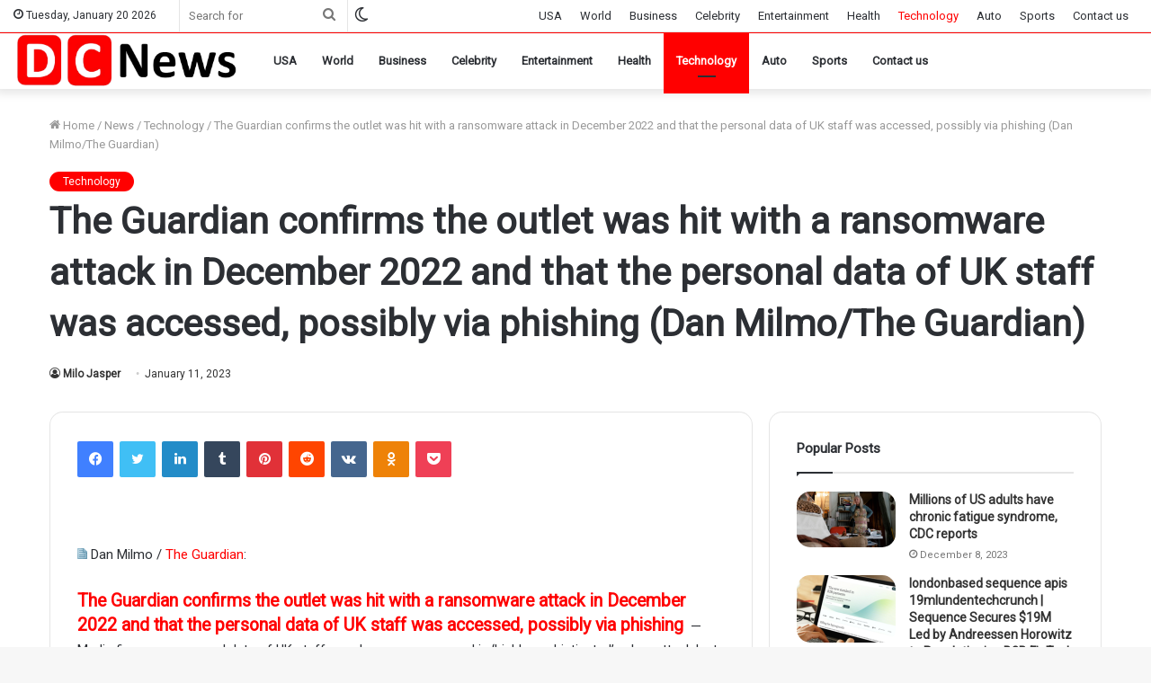

--- FILE ---
content_type: text/html; charset=UTF-8
request_url: https://dcnewsusa.com/news/technology/the-guardian-confirms-the-outlet-was-hit-with-a-ransomware-attack-in-december-2022-and-that-the-personal-data-of-uk-staff-was-accessed-possibly-via-phishing-dan-milmo-the-guardian/
body_size: 28189
content:
<!DOCTYPE html> <html lang="en-US" data-skin="light"> <head> <meta charset="UTF-8"/> <link rel="profile" href="http://gmpg.org/xfn/11"/> <link rel="pingback" href="/xmlrpc.php"/> <meta http-equiv='x-dns-prefetch-control' content='on'> <link rel='dns-prefetch' href="//cdnjs.cloudflare.com/"/> <link rel='dns-prefetch' href="//ajax.googleapis.com/"/> <link rel='dns-prefetch' href="//fonts.googleapis.com/"/> <link rel='dns-prefetch' href="//fonts.gstatic.com/"/> <link rel='dns-prefetch' href="//s.gravatar.com/"/> <link rel='dns-prefetch' href="//www.google-analytics.com/"/> <link rel='preload' as='image' href="/wp-content/uploads/2022/06/DC_News_n1-removebg-preview.png" type='image/png'> <link rel='preload' as='font' href="/wp-content/themes/jannah/assets/fonts/tielabs-fonticon/tielabs-fonticon.woff" type='font/woff' crossorigin='anonymous'/> <link rel='preload' as='font' href="/wp-content/themes/jannah/assets/fonts/fontawesome/fa-solid-900.woff2" type='font/woff2' crossorigin='anonymous'/> <link rel='preload' as='font' href="/wp-content/themes/jannah/assets/fonts/fontawesome/fa-brands-400.woff2" type='font/woff2' crossorigin='anonymous'/> <link rel='preload' as='font' href="/wp-content/themes/jannah/assets/fonts/fontawesome/fa-regular-400.woff2" type='font/woff2' crossorigin='anonymous'/> <link rel='preload' as='script' href="//ajax.googleapis.com/ajax/libs/webfont/1/webfont.js"> <meta name='robots' content='index, follow, max-image-preview:large, max-snippet:-1, max-video-preview:-1'/> <script type="text/javascript">try{if("undefined"!=typeof localStorage){var tieSkin=localStorage.getItem("tie-skin"),html=document.getElementsByTagName("html")[0].classList,htmlSkin="light";if(html.contains("dark-skin")&&(htmlSkin="dark"),null!=tieSkin&&tieSkin!=htmlSkin){html.add("tie-skin-inverted");var tieSkinInverted=!0}"dark"==tieSkin?html.add("dark-skin"):"light"==tieSkin&&html.remove("dark-skin")}}catch(t){console.log(t)}</script> <title>The Guardian confirms the outlet was hit with a ransomware attack in December 2022 and that the personal data of UK staff was accessed, possibly via phishing (Dan Milmo/The Guardian) - DC News USA</title> <meta name="description" content="Dan Milmo / The Guardian: The Guardian confirms the outlet was hit with a ransomware attack in December 2022 and that the personal data of UK staff was"/> <link rel="canonical" href="https://dcnewsusa.com/news/technology/the-guardian-confirms-the-outlet-was-hit-with-a-ransomware-attack-in-december-2022-and-that-the-personal-data-of-uk-staff-was-accessed-possibly-via-phishing-dan-milmo-the-guardian/"/> <meta property="og:locale" content="en_US"/> <meta property="og:type" content="article"/> <meta property="og:title" content="The Guardian confirms the outlet was hit with a ransomware attack in December 2022 and that the personal data of UK staff was accessed, possibly via phishing (Dan Milmo/The Guardian)"/> <meta property="og:description" content="Dan Milmo / The Guardian: The Guardian confirms the outlet was hit with a ransomware attack in December 2022 and that the personal data of UK staff was"/> <meta property="og:url" content="https://dcnewsusa.com/news/technology/the-guardian-confirms-the-outlet-was-hit-with-a-ransomware-attack-in-december-2022-and-that-the-personal-data-of-uk-staff-was-accessed-possibly-via-phishing-dan-milmo-the-guardian/"/> <meta property="og:site_name" content="DC News USA"/> <meta property="article:published_time" content="2023-01-11T17:00:48+00:00"/> <meta property="article:modified_time" content="2023-11-06T13:11:56+00:00"/> <meta name="author" content="Milo Jasper"/> <meta name="twitter:card" content="summary_large_image"/> <meta name="twitter:label1" content="Written by"/> <meta name="twitter:data1" content="Milo Jasper"/> <script type="application/ld+json" class="yoast-schema-graph">{"@context":"https://schema.org","@graph":[{"@type":"Article","@id":"https://dcnewsusa.com/news/technology/the-guardian-confirms-the-outlet-was-hit-with-a-ransomware-attack-in-december-2022-and-that-the-personal-data-of-uk-staff-was-accessed-possibly-via-phishing-dan-milmo-the-guardian/#article","isPartOf":{"@id":"https://dcnewsusa.com/news/technology/the-guardian-confirms-the-outlet-was-hit-with-a-ransomware-attack-in-december-2022-and-that-the-personal-data-of-uk-staff-was-accessed-possibly-via-phishing-dan-milmo-the-guardian/"},"author":{"name":"Milo Jasper","@id":"https://dcnewsusa.com/#/schema/person/18328296964e9ec7521a2378fa2dcf10"},"headline":"The Guardian confirms the outlet was hit with a ransomware attack in December 2022 and that the personal data of UK staff was accessed, possibly via phishing (Dan Milmo/The Guardian)","datePublished":"2023-01-11T17:00:48+00:00","dateModified":"2023-11-06T13:11:56+00:00","mainEntityOfPage":{"@id":"https://dcnewsusa.com/news/technology/the-guardian-confirms-the-outlet-was-hit-with-a-ransomware-attack-in-december-2022-and-that-the-personal-data-of-uk-staff-was-accessed-possibly-via-phishing-dan-milmo-the-guardian/"},"wordCount":84,"commentCount":0,"publisher":{"@id":"https://dcnewsusa.com/#organization"},"image":{"@id":"https://dcnewsusa.com/news/technology/the-guardian-confirms-the-outlet-was-hit-with-a-ransomware-attack-in-december-2022-and-that-the-personal-data-of-uk-staff-was-accessed-possibly-via-phishing-dan-milmo-the-guardian/#primaryimage"},"thumbnailUrl":"","keywords":["accessed","attack","confirms","Dan","data","December","Guardian","hit","MilmoThe","outlet","personal","phishing","Possibly","ransomware","staff"],"articleSection":["Technology"],"inLanguage":"en-US","potentialAction":[{"@type":"CommentAction","name":"Comment","target":["https://dcnewsusa.com/news/technology/the-guardian-confirms-the-outlet-was-hit-with-a-ransomware-attack-in-december-2022-and-that-the-personal-data-of-uk-staff-was-accessed-possibly-via-phishing-dan-milmo-the-guardian/#respond"]}]},{"@type":"WebPage","@id":"https://dcnewsusa.com/news/technology/the-guardian-confirms-the-outlet-was-hit-with-a-ransomware-attack-in-december-2022-and-that-the-personal-data-of-uk-staff-was-accessed-possibly-via-phishing-dan-milmo-the-guardian/","url":"https://dcnewsusa.com/news/technology/the-guardian-confirms-the-outlet-was-hit-with-a-ransomware-attack-in-december-2022-and-that-the-personal-data-of-uk-staff-was-accessed-possibly-via-phishing-dan-milmo-the-guardian/","name":"The Guardian confirms the outlet was hit with a ransomware attack in December 2022 and that the personal data of UK staff was accessed, possibly via phishing (Dan Milmo/The Guardian) - DC News USA","isPartOf":{"@id":"https://dcnewsusa.com/#website"},"primaryImageOfPage":{"@id":"https://dcnewsusa.com/news/technology/the-guardian-confirms-the-outlet-was-hit-with-a-ransomware-attack-in-december-2022-and-that-the-personal-data-of-uk-staff-was-accessed-possibly-via-phishing-dan-milmo-the-guardian/#primaryimage"},"image":{"@id":"https://dcnewsusa.com/news/technology/the-guardian-confirms-the-outlet-was-hit-with-a-ransomware-attack-in-december-2022-and-that-the-personal-data-of-uk-staff-was-accessed-possibly-via-phishing-dan-milmo-the-guardian/#primaryimage"},"thumbnailUrl":"","datePublished":"2023-01-11T17:00:48+00:00","dateModified":"2023-11-06T13:11:56+00:00","description":"Dan Milmo / The Guardian: The Guardian confirms the outlet was hit with a ransomware attack in December 2022 and that the personal data of UK staff was","breadcrumb":{"@id":"https://dcnewsusa.com/news/technology/the-guardian-confirms-the-outlet-was-hit-with-a-ransomware-attack-in-december-2022-and-that-the-personal-data-of-uk-staff-was-accessed-possibly-via-phishing-dan-milmo-the-guardian/#breadcrumb"},"inLanguage":"en-US","potentialAction":[{"@type":"ReadAction","target":["https://dcnewsusa.com/news/technology/the-guardian-confirms-the-outlet-was-hit-with-a-ransomware-attack-in-december-2022-and-that-the-personal-data-of-uk-staff-was-accessed-possibly-via-phishing-dan-milmo-the-guardian/"]}]},{"@type":"ImageObject","inLanguage":"en-US","@id":"https://dcnewsusa.com/news/technology/the-guardian-confirms-the-outlet-was-hit-with-a-ransomware-attack-in-december-2022-and-that-the-personal-data-of-uk-staff-was-accessed-possibly-via-phishing-dan-milmo-the-guardian/#primaryimage","url":"","contentUrl":""},{"@type":"BreadcrumbList","@id":"https://dcnewsusa.com/news/technology/the-guardian-confirms-the-outlet-was-hit-with-a-ransomware-attack-in-december-2022-and-that-the-personal-data-of-uk-staff-was-accessed-possibly-via-phishing-dan-milmo-the-guardian/#breadcrumb","itemListElement":[{"@type":"ListItem","position":1,"name":"Home","item":"https://dcnewsusa.com/"},{"@type":"ListItem","position":2,"name":"The Guardian confirms the outlet was hit with a ransomware attack in December 2022 and that the personal data of UK staff was accessed, possibly via phishing (Dan Milmo/The Guardian)"}]},{"@type":"WebSite","@id":"https://dcnewsusa.com/#website","url":"https://dcnewsusa.com/","name":"DC News USA","description":"Headlines","publisher":{"@id":"https://dcnewsusa.com/#organization"},"potentialAction":[{"@type":"SearchAction","target":{"@type":"EntryPoint","urlTemplate":"https://dcnewsusa.com/?s={search_term_string}"},"query-input":{"@type":"PropertyValueSpecification","valueRequired":true,"valueName":"search_term_string"}}],"inLanguage":"en-US"},{"@type":"Organization","@id":"https://dcnewsusa.com/#organization","name":"Daily Post USA","url":"https://dcnewsusa.com/","logo":{"@type":"ImageObject","inLanguage":"en-US","@id":"https://dcnewsusa.com/#/schema/logo/image/","url":"","contentUrl":"","caption":"Daily Post USA"},"image":{"@id":"https://dcnewsusa.com/#/schema/logo/image/"}},{"@type":"Person","@id":"https://dcnewsusa.com/#/schema/person/18328296964e9ec7521a2378fa2dcf10","name":"Milo Jasper","image":{"@type":"ImageObject","inLanguage":"en-US","@id":"https://dcnewsusa.com/#/schema/person/image/","url":"https://secure.gravatar.com/avatar/0c77ba8b9a5c91ba0cf358390a81d4c9?s=96&d=mm&r=g","contentUrl":"https://secure.gravatar.com/avatar/0c77ba8b9a5c91ba0cf358390a81d4c9?s=96&d=mm&r=g","caption":"Milo Jasper"}}]}</script> <link rel="alternate" type="application/rss+xml" title="DC News USA &raquo; Feed" href="/feed/"/> <link rel="alternate" type="application/rss+xml" title="DC News USA &raquo; Comments Feed" href="/comments/feed/"/> <link rel="alternate" type="application/rss+xml" title="DC News USA &raquo; The Guardian confirms the outlet was hit with a ransomware attack in December 2022 and that the personal data of UK staff was accessed, possibly via phishing (Dan Milmo/The Guardian) Comments Feed" href="feed/"/> <script type="text/javascript">
/* <![CDATA[ */
window._wpemojiSettings = {"baseUrl":"https:\/\/s.w.org\/images\/core\/emoji\/15.0.3\/72x72\/","ext":".png","svgUrl":"https:\/\/s.w.org\/images\/core\/emoji\/15.0.3\/svg\/","svgExt":".svg","source":{"concatemoji":"https:\/\/dcnewsusa.com\/wp-includes\/js\/wp-emoji-release.min.js?ver=6.5.2"}};
/*! This file is auto-generated */
!function(i,n){var o,s,e;function c(e){try{var t={supportTests:e,timestamp:(new Date).valueOf()};sessionStorage.setItem(o,JSON.stringify(t))}catch(e){}}function p(e,t,n){e.clearRect(0,0,e.canvas.width,e.canvas.height),e.fillText(t,0,0);var t=new Uint32Array(e.getImageData(0,0,e.canvas.width,e.canvas.height).data),r=(e.clearRect(0,0,e.canvas.width,e.canvas.height),e.fillText(n,0,0),new Uint32Array(e.getImageData(0,0,e.canvas.width,e.canvas.height).data));return t.every(function(e,t){return e===r[t]})}function u(e,t,n){switch(t){case"flag":return n(e,"\ud83c\udff3\ufe0f\u200d\u26a7\ufe0f","\ud83c\udff3\ufe0f\u200b\u26a7\ufe0f")?!1:!n(e,"\ud83c\uddfa\ud83c\uddf3","\ud83c\uddfa\u200b\ud83c\uddf3")&&!n(e,"\ud83c\udff4\udb40\udc67\udb40\udc62\udb40\udc65\udb40\udc6e\udb40\udc67\udb40\udc7f","\ud83c\udff4\u200b\udb40\udc67\u200b\udb40\udc62\u200b\udb40\udc65\u200b\udb40\udc6e\u200b\udb40\udc67\u200b\udb40\udc7f");case"emoji":return!n(e,"\ud83d\udc26\u200d\u2b1b","\ud83d\udc26\u200b\u2b1b")}return!1}function f(e,t,n){var r="undefined"!=typeof WorkerGlobalScope&&self instanceof WorkerGlobalScope?new OffscreenCanvas(300,150):i.createElement("canvas"),a=r.getContext("2d",{willReadFrequently:!0}),o=(a.textBaseline="top",a.font="600 32px Arial",{});return e.forEach(function(e){o[e]=t(a,e,n)}),o}function t(e){var t=i.createElement("script");t.src=e,t.defer=!0,i.head.appendChild(t)}"undefined"!=typeof Promise&&(o="wpEmojiSettingsSupports",s=["flag","emoji"],n.supports={everything:!0,everythingExceptFlag:!0},e=new Promise(function(e){i.addEventListener("DOMContentLoaded",e,{once:!0})}),new Promise(function(t){var n=function(){try{var e=JSON.parse(sessionStorage.getItem(o));if("object"==typeof e&&"number"==typeof e.timestamp&&(new Date).valueOf()<e.timestamp+604800&&"object"==typeof e.supportTests)return e.supportTests}catch(e){}return null}();if(!n){if("undefined"!=typeof Worker&&"undefined"!=typeof OffscreenCanvas&&"undefined"!=typeof URL&&URL.createObjectURL&&"undefined"!=typeof Blob)try{var e="postMessage("+f.toString()+"("+[JSON.stringify(s),u.toString(),p.toString()].join(",")+"));",r=new Blob([e],{type:"text/javascript"}),a=new Worker(URL.createObjectURL(r),{name:"wpTestEmojiSupports"});return void(a.onmessage=function(e){c(n=e.data),a.terminate(),t(n)})}catch(e){}c(n=f(s,u,p))}t(n)}).then(function(e){for(var t in e)n.supports[t]=e[t],n.supports.everything=n.supports.everything&&n.supports[t],"flag"!==t&&(n.supports.everythingExceptFlag=n.supports.everythingExceptFlag&&n.supports[t]);n.supports.everythingExceptFlag=n.supports.everythingExceptFlag&&!n.supports.flag,n.DOMReady=!1,n.readyCallback=function(){n.DOMReady=!0}}).then(function(){return e}).then(function(){var e;n.supports.everything||(n.readyCallback(),(e=n.source||{}).concatemoji?t(e.concatemoji):e.wpemoji&&e.twemoji&&(t(e.twemoji),t(e.wpemoji)))}))}((window,document),window._wpemojiSettings);
/* ]]> */
</script> <style id='wp-emoji-styles-inline-css' type='text/css'> img.wp-smiley, img.emoji { display: inline !important; border: none !important; box-shadow: none !important; height: 1em !important; width: 1em !important; margin: 0 0.07em !important; vertical-align: -0.1em !important; background: none !important; padding: 0 !important; } </style> <style id='classic-theme-styles-inline-css' type='text/css'> /*! This file is auto-generated */ .wp-block-button__link{color:#fff;background-color:#32373c;border-radius:9999px;box-shadow:none;text-decoration:none;padding:calc(.667em + 2px) calc(1.333em + 2px);font-size:1.125em}.wp-block-file__button{background:#32373c;color:#fff;text-decoration:none} </style> <style id='global-styles-inline-css' type='text/css'> body{--wp--preset--color--black: #000000;--wp--preset--color--cyan-bluish-gray: #abb8c3;--wp--preset--color--white: #ffffff;--wp--preset--color--pale-pink: #f78da7;--wp--preset--color--vivid-red: #cf2e2e;--wp--preset--color--luminous-vivid-orange: #ff6900;--wp--preset--color--luminous-vivid-amber: #fcb900;--wp--preset--color--light-green-cyan: #7bdcb5;--wp--preset--color--vivid-green-cyan: #00d084;--wp--preset--color--pale-cyan-blue: #8ed1fc;--wp--preset--color--vivid-cyan-blue: #0693e3;--wp--preset--color--vivid-purple: #9b51e0;--wp--preset--gradient--vivid-cyan-blue-to-vivid-purple: linear-gradient(135deg,rgba(6,147,227,1) 0%,rgb(155,81,224) 100%);--wp--preset--gradient--light-green-cyan-to-vivid-green-cyan: linear-gradient(135deg,rgb(122,220,180) 0%,rgb(0,208,130) 100%);--wp--preset--gradient--luminous-vivid-amber-to-luminous-vivid-orange: linear-gradient(135deg,rgba(252,185,0,1) 0%,rgba(255,105,0,1) 100%);--wp--preset--gradient--luminous-vivid-orange-to-vivid-red: linear-gradient(135deg,rgba(255,105,0,1) 0%,rgb(207,46,46) 100%);--wp--preset--gradient--very-light-gray-to-cyan-bluish-gray: linear-gradient(135deg,rgb(238,238,238) 0%,rgb(169,184,195) 100%);--wp--preset--gradient--cool-to-warm-spectrum: linear-gradient(135deg,rgb(74,234,220) 0%,rgb(151,120,209) 20%,rgb(207,42,186) 40%,rgb(238,44,130) 60%,rgb(251,105,98) 80%,rgb(254,248,76) 100%);--wp--preset--gradient--blush-light-purple: linear-gradient(135deg,rgb(255,206,236) 0%,rgb(152,150,240) 100%);--wp--preset--gradient--blush-bordeaux: linear-gradient(135deg,rgb(254,205,165) 0%,rgb(254,45,45) 50%,rgb(107,0,62) 100%);--wp--preset--gradient--luminous-dusk: linear-gradient(135deg,rgb(255,203,112) 0%,rgb(199,81,192) 50%,rgb(65,88,208) 100%);--wp--preset--gradient--pale-ocean: linear-gradient(135deg,rgb(255,245,203) 0%,rgb(182,227,212) 50%,rgb(51,167,181) 100%);--wp--preset--gradient--electric-grass: linear-gradient(135deg,rgb(202,248,128) 0%,rgb(113,206,126) 100%);--wp--preset--gradient--midnight: linear-gradient(135deg,rgb(2,3,129) 0%,rgb(40,116,252) 100%);--wp--preset--font-size--small: 13px;--wp--preset--font-size--medium: 20px;--wp--preset--font-size--large: 36px;--wp--preset--font-size--x-large: 42px;--wp--preset--spacing--20: 0.44rem;--wp--preset--spacing--30: 0.67rem;--wp--preset--spacing--40: 1rem;--wp--preset--spacing--50: 1.5rem;--wp--preset--spacing--60: 2.25rem;--wp--preset--spacing--70: 3.38rem;--wp--preset--spacing--80: 5.06rem;--wp--preset--shadow--natural: 6px 6px 9px rgba(0, 0, 0, 0.2);--wp--preset--shadow--deep: 12px 12px 50px rgba(0, 0, 0, 0.4);--wp--preset--shadow--sharp: 6px 6px 0px rgba(0, 0, 0, 0.2);--wp--preset--shadow--outlined: 6px 6px 0px -3px rgba(255, 255, 255, 1), 6px 6px rgba(0, 0, 0, 1);--wp--preset--shadow--crisp: 6px 6px 0px rgba(0, 0, 0, 1);}:where(.is-layout-flex){gap: 0.5em;}:where(.is-layout-grid){gap: 0.5em;}body .is-layout-flow > .alignleft{float: left;margin-inline-start: 0;margin-inline-end: 2em;}body .is-layout-flow > .alignright{float: right;margin-inline-start: 2em;margin-inline-end: 0;}body .is-layout-flow > .aligncenter{margin-left: auto !important;margin-right: auto !important;}body .is-layout-constrained > .alignleft{float: left;margin-inline-start: 0;margin-inline-end: 2em;}body .is-layout-constrained > .alignright{float: right;margin-inline-start: 2em;margin-inline-end: 0;}body .is-layout-constrained > .aligncenter{margin-left: auto !important;margin-right: auto !important;}body .is-layout-constrained > :where(:not(.alignleft):not(.alignright):not(.alignfull)){max-width: var(--wp--style--global--content-size);margin-left: auto !important;margin-right: auto !important;}body .is-layout-constrained > .alignwide{max-width: var(--wp--style--global--wide-size);}body .is-layout-flex{display: flex;}body .is-layout-flex{flex-wrap: wrap;align-items: center;}body .is-layout-flex > *{margin: 0;}body .is-layout-grid{display: grid;}body .is-layout-grid > *{margin: 0;}:where(.wp-block-columns.is-layout-flex){gap: 2em;}:where(.wp-block-columns.is-layout-grid){gap: 2em;}:where(.wp-block-post-template.is-layout-flex){gap: 1.25em;}:where(.wp-block-post-template.is-layout-grid){gap: 1.25em;}.has-black-color{color: var(--wp--preset--color--black) !important;}.has-cyan-bluish-gray-color{color: var(--wp--preset--color--cyan-bluish-gray) !important;}.has-white-color{color: var(--wp--preset--color--white) !important;}.has-pale-pink-color{color: var(--wp--preset--color--pale-pink) !important;}.has-vivid-red-color{color: var(--wp--preset--color--vivid-red) !important;}.has-luminous-vivid-orange-color{color: var(--wp--preset--color--luminous-vivid-orange) !important;}.has-luminous-vivid-amber-color{color: var(--wp--preset--color--luminous-vivid-amber) !important;}.has-light-green-cyan-color{color: var(--wp--preset--color--light-green-cyan) !important;}.has-vivid-green-cyan-color{color: var(--wp--preset--color--vivid-green-cyan) !important;}.has-pale-cyan-blue-color{color: var(--wp--preset--color--pale-cyan-blue) !important;}.has-vivid-cyan-blue-color{color: var(--wp--preset--color--vivid-cyan-blue) !important;}.has-vivid-purple-color{color: var(--wp--preset--color--vivid-purple) !important;}.has-black-background-color{background-color: var(--wp--preset--color--black) !important;}.has-cyan-bluish-gray-background-color{background-color: var(--wp--preset--color--cyan-bluish-gray) !important;}.has-white-background-color{background-color: var(--wp--preset--color--white) !important;}.has-pale-pink-background-color{background-color: var(--wp--preset--color--pale-pink) !important;}.has-vivid-red-background-color{background-color: var(--wp--preset--color--vivid-red) !important;}.has-luminous-vivid-orange-background-color{background-color: var(--wp--preset--color--luminous-vivid-orange) !important;}.has-luminous-vivid-amber-background-color{background-color: var(--wp--preset--color--luminous-vivid-amber) !important;}.has-light-green-cyan-background-color{background-color: var(--wp--preset--color--light-green-cyan) !important;}.has-vivid-green-cyan-background-color{background-color: var(--wp--preset--color--vivid-green-cyan) !important;}.has-pale-cyan-blue-background-color{background-color: var(--wp--preset--color--pale-cyan-blue) !important;}.has-vivid-cyan-blue-background-color{background-color: var(--wp--preset--color--vivid-cyan-blue) !important;}.has-vivid-purple-background-color{background-color: var(--wp--preset--color--vivid-purple) !important;}.has-black-border-color{border-color: var(--wp--preset--color--black) !important;}.has-cyan-bluish-gray-border-color{border-color: var(--wp--preset--color--cyan-bluish-gray) !important;}.has-white-border-color{border-color: var(--wp--preset--color--white) !important;}.has-pale-pink-border-color{border-color: var(--wp--preset--color--pale-pink) !important;}.has-vivid-red-border-color{border-color: var(--wp--preset--color--vivid-red) !important;}.has-luminous-vivid-orange-border-color{border-color: var(--wp--preset--color--luminous-vivid-orange) !important;}.has-luminous-vivid-amber-border-color{border-color: var(--wp--preset--color--luminous-vivid-amber) !important;}.has-light-green-cyan-border-color{border-color: var(--wp--preset--color--light-green-cyan) !important;}.has-vivid-green-cyan-border-color{border-color: var(--wp--preset--color--vivid-green-cyan) !important;}.has-pale-cyan-blue-border-color{border-color: var(--wp--preset--color--pale-cyan-blue) !important;}.has-vivid-cyan-blue-border-color{border-color: var(--wp--preset--color--vivid-cyan-blue) !important;}.has-vivid-purple-border-color{border-color: var(--wp--preset--color--vivid-purple) !important;}.has-vivid-cyan-blue-to-vivid-purple-gradient-background{background: var(--wp--preset--gradient--vivid-cyan-blue-to-vivid-purple) !important;}.has-light-green-cyan-to-vivid-green-cyan-gradient-background{background: var(--wp--preset--gradient--light-green-cyan-to-vivid-green-cyan) !important;}.has-luminous-vivid-amber-to-luminous-vivid-orange-gradient-background{background: var(--wp--preset--gradient--luminous-vivid-amber-to-luminous-vivid-orange) !important;}.has-luminous-vivid-orange-to-vivid-red-gradient-background{background: var(--wp--preset--gradient--luminous-vivid-orange-to-vivid-red) !important;}.has-very-light-gray-to-cyan-bluish-gray-gradient-background{background: var(--wp--preset--gradient--very-light-gray-to-cyan-bluish-gray) !important;}.has-cool-to-warm-spectrum-gradient-background{background: var(--wp--preset--gradient--cool-to-warm-spectrum) !important;}.has-blush-light-purple-gradient-background{background: var(--wp--preset--gradient--blush-light-purple) !important;}.has-blush-bordeaux-gradient-background{background: var(--wp--preset--gradient--blush-bordeaux) !important;}.has-luminous-dusk-gradient-background{background: var(--wp--preset--gradient--luminous-dusk) !important;}.has-pale-ocean-gradient-background{background: var(--wp--preset--gradient--pale-ocean) !important;}.has-electric-grass-gradient-background{background: var(--wp--preset--gradient--electric-grass) !important;}.has-midnight-gradient-background{background: var(--wp--preset--gradient--midnight) !important;}.has-small-font-size{font-size: var(--wp--preset--font-size--small) !important;}.has-medium-font-size{font-size: var(--wp--preset--font-size--medium) !important;}.has-large-font-size{font-size: var(--wp--preset--font-size--large) !important;}.has-x-large-font-size{font-size: var(--wp--preset--font-size--x-large) !important;} .wp-block-navigation a:where(:not(.wp-element-button)){color: inherit;} :where(.wp-block-post-template.is-layout-flex){gap: 1.25em;}:where(.wp-block-post-template.is-layout-grid){gap: 1.25em;} :where(.wp-block-columns.is-layout-flex){gap: 2em;}:where(.wp-block-columns.is-layout-grid){gap: 2em;} .wp-block-pullquote{font-size: 1.5em;line-height: 1.6;} </style> <link rel='stylesheet' id='ez-toc-css' href="/wp-content/plugins/easy-table-of-contents/assets/css/screen.min.css?ver=2.0.80" type='text/css' media='all'/> <style id='ez-toc-inline-css' type='text/css'> div#ez-toc-container .ez-toc-title {font-size: 120%;}div#ez-toc-container .ez-toc-title {font-weight: 500;}div#ez-toc-container ul li , div#ez-toc-container ul li a {font-size: 95%;}div#ez-toc-container ul li , div#ez-toc-container ul li a {font-weight: 500;}div#ez-toc-container nav ul ul li {font-size: 90%;}.ez-toc-box-title {font-weight: bold; margin-bottom: 10px; text-align: center; text-transform: uppercase; letter-spacing: 1px; color: #666; padding-bottom: 5px;position:absolute;top:-4%;left:5%;background-color: inherit;transition: top 0.3s ease;}.ez-toc-box-title.toc-closed {top:-25%;} .ez-toc-container-direction {direction: ltr;}.ez-toc-counter ul{counter-reset: item ;}.ez-toc-counter nav ul li a::before {content: counters(item, '.', decimal) '. ';display: inline-block;counter-increment: item;flex-grow: 0;flex-shrink: 0;margin-right: .2em; float: left; }.ez-toc-widget-direction {direction: ltr;}.ez-toc-widget-container ul{counter-reset: item ;}.ez-toc-widget-container nav ul li a::before {content: counters(item, '.', decimal) '. ';display: inline-block;counter-increment: item;flex-grow: 0;flex-shrink: 0;margin-right: .2em; float: left; } </style> <link rel='stylesheet' id='tie-css-base-css' href="/wp-content/themes/jannah/assets/css/base.min.css?ver=5.0.7" type='text/css' media='all'/> <link rel='stylesheet' id='tie-css-print-css' href="/wp-content/themes/jannah/assets/css/print.css?ver=5.0.7" type='text/css' media='print'/> <style id='tie-css-print-inline-css' type='text/css'> .wf-active .logo-text,.wf-active h1,.wf-active h2,.wf-active h3,.wf-active h4,.wf-active h5,.wf-active h6,.wf-active .the-subtitle{font-family: 'Roboto';}.brand-title,a:hover,.tie-popup-search-submit,#logo.text-logo a,.theme-header nav .components #search-submit:hover,.theme-header .header-nav .components > li:hover > a,.theme-header .header-nav .components li a:hover,.main-menu ul.cats-vertical li a.is-active,.main-menu ul.cats-vertical li a:hover,.main-nav li.mega-menu .post-meta a:hover,.main-nav li.mega-menu .post-box-title a:hover,.search-in-main-nav.autocomplete-suggestions a:hover,#main-nav .menu ul li:hover > a,#main-nav .menu ul li.current-menu-item:not(.mega-link-column) > a,.top-nav .menu li:hover > a,.top-nav .menu > .tie-current-menu > a,.search-in-top-nav.autocomplete-suggestions .post-title a:hover,div.mag-box .mag-box-options .mag-box-filter-links a.active,.mag-box-filter-links .flexMenu-viewMore:hover > a,.stars-rating-active,body .tabs.tabs .active > a,.video-play-icon,.spinner-circle:after,#go-to-content:hover,.comment-list .comment-author .fn,.commentlist .comment-author .fn,blockquote::before,blockquote cite,blockquote.quote-simple p,.multiple-post-pages a:hover,#story-index li .is-current,.latest-tweets-widget .twitter-icon-wrap span,.wide-slider-nav-wrapper .slide,.wide-next-prev-slider-wrapper .tie-slider-nav li:hover span,.review-final-score h3,#mobile-menu-icon:hover .menu-text,.entry a,.entry .post-bottom-meta a:hover,.comment-list .comment-content a,q a,blockquote a,.widget.tie-weather-widget .icon-basecloud-bg:after,.site-footer a:hover,.site-footer .stars-rating-active,.site-footer .twitter-icon-wrap span,.site-info a:hover{color: #ff0000;}#instagram-link a:hover{color: #ff0000 !important;border-color: #ff0000 !important;}[type='submit'],.button,.generic-button a,.generic-button button,.theme-header .header-nav .comp-sub-menu a.button.guest-btn:hover,.theme-header .header-nav .comp-sub-menu a.checkout-button,nav.main-nav .menu > li.tie-current-menu > a,nav.main-nav .menu > li:hover > a,.main-menu .mega-links-head:after,.main-nav .mega-menu.mega-cat .cats-horizontal li a.is-active,#mobile-menu-icon:hover .nav-icon,#mobile-menu-icon:hover .nav-icon:before,#mobile-menu-icon:hover .nav-icon:after,.search-in-main-nav.autocomplete-suggestions a.button,.search-in-top-nav.autocomplete-suggestions a.button,.spinner > div,.post-cat,.pages-numbers li.current span,.multiple-post-pages > span,#tie-wrapper .mejs-container .mejs-controls,.mag-box-filter-links a:hover,.slider-arrow-nav a:not(.pagination-disabled):hover,.comment-list .reply a:hover,.commentlist .reply a:hover,#reading-position-indicator,#story-index-icon,.videos-block .playlist-title,.review-percentage .review-item span span,.tie-slick-dots li.slick-active button,.tie-slick-dots li button:hover,.digital-rating-static,.timeline-widget li a:hover .date:before,#wp-calendar #today,.posts-list-counter li:before,.cat-counter a + span,.tie-slider-nav li span:hover,.fullwidth-area .widget_tag_cloud .tagcloud a:hover,.magazine2:not(.block-head-4) .dark-widgetized-area ul.tabs a:hover,.magazine2:not(.block-head-4) .dark-widgetized-area ul.tabs .active a,.magazine1 .dark-widgetized-area ul.tabs a:hover,.magazine1 .dark-widgetized-area ul.tabs .active a,.block-head-4.magazine2 .dark-widgetized-area .tabs.tabs .active a,.block-head-4.magazine2 .dark-widgetized-area .tabs > .active a:before,.block-head-4.magazine2 .dark-widgetized-area .tabs > .active a:after,.demo_store,.demo #logo:after,.demo #sticky-logo:after,.widget.tie-weather-widget,span.video-close-btn:hover,#go-to-top,.latest-tweets-widget .slider-links .button:not(:hover){background-color: #ff0000;color: #FFFFFF;}.tie-weather-widget .widget-title .the-subtitle,.block-head-4.magazine2 #footer .tabs .active a:hover{color: #FFFFFF;}pre,code,.pages-numbers li.current span,.theme-header .header-nav .comp-sub-menu a.button.guest-btn:hover,.multiple-post-pages > span,.post-content-slideshow .tie-slider-nav li span:hover,#tie-body .tie-slider-nav li > span:hover,.slider-arrow-nav a:not(.pagination-disabled):hover,.main-nav .mega-menu.mega-cat .cats-horizontal li a.is-active,.main-nav .mega-menu.mega-cat .cats-horizontal li a:hover,.main-menu .menu > li > .menu-sub-content{border-color: #ff0000;}.main-menu .menu > li.tie-current-menu{border-bottom-color: #ff0000;}.top-nav .menu li.tie-current-menu > a:before,.top-nav .menu li.menu-item-has-children:hover > a:before{border-top-color: #ff0000;}.main-nav .main-menu .menu > li.tie-current-menu > a:before,.main-nav .main-menu .menu > li:hover > a:before{border-top-color: #FFFFFF;}header.main-nav-light .main-nav .menu-item-has-children li:hover > a:before,header.main-nav-light .main-nav .mega-menu li:hover > a:before{border-left-color: #ff0000;}.rtl header.main-nav-light .main-nav .menu-item-has-children li:hover > a:before,.rtl header.main-nav-light .main-nav .mega-menu li:hover > a:before{border-right-color: #ff0000;border-left-color: transparent;}.top-nav ul.menu li .menu-item-has-children:hover > a:before{border-top-color: transparent;border-left-color: #ff0000;}.rtl .top-nav ul.menu li .menu-item-has-children:hover > a:before{border-left-color: transparent;border-right-color: #ff0000;}::-moz-selection{background-color: #ff0000;color: #FFFFFF;}::selection{background-color: #ff0000;color: #FFFFFF;}circle.circle_bar{stroke: #ff0000;}#reading-position-indicator{box-shadow: 0 0 10px rgba( 255,0,0,0.7);}#logo.text-logo a:hover,.entry a:hover,.comment-list .comment-content a:hover,.block-head-4.magazine2 .site-footer .tabs li a:hover,q a:hover,blockquote a:hover{color: #cd0000;}.button:hover,input[type='submit']:hover,.generic-button a:hover,.generic-button button:hover,a.post-cat:hover,.site-footer .button:hover,.site-footer [type='submit']:hover,.search-in-main-nav.autocomplete-suggestions a.button:hover,.search-in-top-nav.autocomplete-suggestions a.button:hover,.theme-header .header-nav .comp-sub-menu a.checkout-button:hover{background-color: #cd0000;color: #FFFFFF;}.theme-header .header-nav .comp-sub-menu a.checkout-button:not(:hover),.entry a.button{color: #FFFFFF;}#story-index.is-compact .story-index-content{background-color: #ff0000;}#story-index.is-compact .story-index-content a,#story-index.is-compact .story-index-content .is-current{color: #FFFFFF;}#tie-body .mag-box-title h3 a,#tie-body .block-more-button{color: #ff0000;}#tie-body .mag-box-title h3 a:hover,#tie-body .block-more-button:hover{color: #cd0000;}#tie-body .mag-box-title{color: #ff0000;}#tie-body .mag-box-title:before{border-top-color: #ff0000;}#tie-body .mag-box-title:after,#tie-body #footer .widget-title:after{background-color: #ff0000;}html .brand-title,html a:hover,html .tie-popup-search-submit,html #logo.text-logo a,html .theme-header nav .components #search-submit:hover,html .theme-header .header-nav .components > li:hover > a,html .theme-header .header-nav .components li a:hover,html .main-menu ul.cats-vertical li a.is-active,html .main-menu ul.cats-vertical li a:hover,html .main-nav li.mega-menu .post-meta a:hover,html .main-nav li.mega-menu .post-box-title a:hover,html .search-in-main-nav.autocomplete-suggestions a:hover,html #main-nav .menu ul li:hover > a,html #main-nav .menu ul li.current-menu-item:not(.mega-link-column) > a,html .top-nav .menu li:hover > a,html .top-nav .menu > .tie-current-menu > a,html .search-in-top-nav.autocomplete-suggestions .post-title a:hover,html div.mag-box .mag-box-options .mag-box-filter-links a.active,html .mag-box-filter-links .flexMenu-viewMore:hover > a,html .stars-rating-active,html body .tabs.tabs .active > a,html .video-play-icon,html .spinner-circle:after,html #go-to-content:hover,html .comment-list .comment-author .fn,html .commentlist .comment-author .fn,html blockquote::before,html blockquote cite,html blockquote.quote-simple p,html .multiple-post-pages a:hover,html #story-index li .is-current,html .latest-tweets-widget .twitter-icon-wrap span,html .wide-slider-nav-wrapper .slide,html .wide-next-prev-slider-wrapper .tie-slider-nav li:hover span,html .review-final-score h3,html #mobile-menu-icon:hover .menu-text,html .entry a,html .entry .post-bottom-meta a:hover,html .comment-list .comment-content a,html q a,html blockquote a,html .widget.tie-weather-widget .icon-basecloud-bg:after,html .site-footer a:hover,html .site-footer .stars-rating-active,html .site-footer .twitter-icon-wrap span,html .site-info a:hover{color: #ff0000;}html #instagram-link a:hover{color: #ff0000 !important;border-color: #ff0000 !important;}html [type='submit'],html .button,html .generic-button a,html .generic-button button,html .theme-header .header-nav .comp-sub-menu a.button.guest-btn:hover,html .theme-header .header-nav .comp-sub-menu a.checkout-button,html nav.main-nav .menu > li.tie-current-menu > a,html nav.main-nav .menu > li:hover > a,html .main-menu .mega-links-head:after,html .main-nav .mega-menu.mega-cat .cats-horizontal li a.is-active,html #mobile-menu-icon:hover .nav-icon,html #mobile-menu-icon:hover .nav-icon:before,html #mobile-menu-icon:hover .nav-icon:after,html .search-in-main-nav.autocomplete-suggestions a.button,html .search-in-top-nav.autocomplete-suggestions a.button,html .spinner > div,html .post-cat,html .pages-numbers li.current span,html .multiple-post-pages > span,html #tie-wrapper .mejs-container .mejs-controls,html .mag-box-filter-links a:hover,html .slider-arrow-nav a:not(.pagination-disabled):hover,html .comment-list .reply a:hover,html .commentlist .reply a:hover,html #reading-position-indicator,html #story-index-icon,html .videos-block .playlist-title,html .review-percentage .review-item span span,html .tie-slick-dots li.slick-active button,html .tie-slick-dots li button:hover,html .digital-rating-static,html .timeline-widget li a:hover .date:before,html #wp-calendar #today,html .posts-list-counter li:before,html .cat-counter a + span,html .tie-slider-nav li span:hover,html .fullwidth-area .widget_tag_cloud .tagcloud a:hover,html .magazine2:not(.block-head-4) .dark-widgetized-area ul.tabs a:hover,html .magazine2:not(.block-head-4) .dark-widgetized-area ul.tabs .active a,html .magazine1 .dark-widgetized-area ul.tabs a:hover,html .magazine1 .dark-widgetized-area ul.tabs .active a,html .block-head-4.magazine2 .dark-widgetized-area .tabs.tabs .active a,html .block-head-4.magazine2 .dark-widgetized-area .tabs > .active a:before,html .block-head-4.magazine2 .dark-widgetized-area .tabs > .active a:after,html .demo_store,html .demo #logo:after,html .demo #sticky-logo:after,html .widget.tie-weather-widget,html span.video-close-btn:hover,html #go-to-top,html .latest-tweets-widget .slider-links .button:not(:hover){background-color: #ff0000;color: #FFFFFF;}html .tie-weather-widget .widget-title .the-subtitle,html .block-head-4.magazine2 #footer .tabs .active a:hover{color: #FFFFFF;}html pre,html code,html .pages-numbers li.current span,html .theme-header .header-nav .comp-sub-menu a.button.guest-btn:hover,html .multiple-post-pages > span,html .post-content-slideshow .tie-slider-nav li span:hover,html #tie-body .tie-slider-nav li > span:hover,html .slider-arrow-nav a:not(.pagination-disabled):hover,html .main-nav .mega-menu.mega-cat .cats-horizontal li a.is-active,html .main-nav .mega-menu.mega-cat .cats-horizontal li a:hover,html .main-menu .menu > li > .menu-sub-content{border-color: #ff0000;}html .main-menu .menu > li.tie-current-menu{border-bottom-color: #ff0000;}html .top-nav .menu li.tie-current-menu > a:before,html .top-nav .menu li.menu-item-has-children:hover > a:before{border-top-color: #ff0000;}html .main-nav .main-menu .menu > li.tie-current-menu > a:before,html .main-nav .main-menu .menu > li:hover > a:before{border-top-color: #FFFFFF;}html header.main-nav-light .main-nav .menu-item-has-children li:hover > a:before,html header.main-nav-light .main-nav .mega-menu li:hover > a:before{border-left-color: #ff0000;}html .rtl header.main-nav-light .main-nav .menu-item-has-children li:hover > a:before,html .rtl header.main-nav-light .main-nav .mega-menu li:hover > a:before{border-right-color: #ff0000;border-left-color: transparent;}html .top-nav ul.menu li .menu-item-has-children:hover > a:before{border-top-color: transparent;border-left-color: #ff0000;}html .rtl .top-nav ul.menu li .menu-item-has-children:hover > a:before{border-left-color: transparent;border-right-color: #ff0000;}html ::-moz-selection{background-color: #ff0000;color: #FFFFFF;}html ::selection{background-color: #ff0000;color: #FFFFFF;}html circle.circle_bar{stroke: #ff0000;}html #reading-position-indicator{box-shadow: 0 0 10px rgba( 255,0,0,0.7);}html #logo.text-logo a:hover,html .entry a:hover,html .comment-list .comment-content a:hover,html .block-head-4.magazine2 .site-footer .tabs li a:hover,html q a:hover,html blockquote a:hover{color: #cd0000;}html .button:hover,html input[type='submit']:hover,html .generic-button a:hover,html .generic-button button:hover,html a.post-cat:hover,html .site-footer .button:hover,html .site-footer [type='submit']:hover,html .search-in-main-nav.autocomplete-suggestions a.button:hover,html .search-in-top-nav.autocomplete-suggestions a.button:hover,html .theme-header .header-nav .comp-sub-menu a.checkout-button:hover{background-color: #cd0000;color: #FFFFFF;}html .theme-header .header-nav .comp-sub-menu a.checkout-button:not(:hover),html .entry a.button{color: #FFFFFF;}html #story-index.is-compact .story-index-content{background-color: #ff0000;}html #story-index.is-compact .story-index-content a,html #story-index.is-compact .story-index-content .is-current{color: #FFFFFF;}html #tie-body .mag-box-title h3 a,html #tie-body .block-more-button{color: #ff0000;}html #tie-body .mag-box-title h3 a:hover,html #tie-body .block-more-button:hover{color: #cd0000;}html #tie-body .mag-box-title{color: #ff0000;}html #tie-body .mag-box-title:before{border-top-color: #ff0000;}html #tie-body .mag-box-title:after,html #tie-body #footer .widget-title:after{background-color: #ff0000;}html #content a:hover{text-decoration: underline !important;}html #theme-header:not(.main-nav-boxed) #main-nav,html .main-nav-boxed .main-menu-wrapper{border-top-color:#ff0000 !important;border-top-width:2px !important;border-right: 0 none;border-left : 0 none;}html #footer{background-color: #ff0000;}html #site-info{background-color: #ff0000;}html #footer .posts-list-counter .posts-list-items li:before{border-color: #ff0000;}html #footer .timeline-widget a .date:before{border-color: rgba(255,0,0,0.8);}html #footer .footer-boxed-widget-area,html #footer textarea,html #footer input:not([type=submit]),html #footer select,html #footer code,html #footer kbd,html #footer pre,html #footer samp,html #footer .show-more-button,html #footer .slider-links .tie-slider-nav span,html #footer #wp-calendar,html #footer #wp-calendar tbody td,html #footer #wp-calendar thead th,html #footer .widget.buddypress .item-options a{border-color: rgba(255,255,255,0.1);}html #footer .social-statistics-widget .white-bg li.social-icons-item a,html #footer .widget_tag_cloud .tagcloud a,html #footer .latest-tweets-widget .slider-links .tie-slider-nav span,html #footer .widget_layered_nav_filters a{border-color: rgba(255,255,255,0.1);}html #footer .social-statistics-widget .white-bg li:before{background: rgba(255,255,255,0.1);}html .site-footer #wp-calendar tbody td{background: rgba(255,255,255,0.02);}html #footer .white-bg .social-icons-item a span.followers span,html #footer .circle-three-cols .social-icons-item a .followers-num,html #footer .circle-three-cols .social-icons-item a .followers-name{color: rgba(255,255,255,0.8);}html #footer .timeline-widget ul:before,html #footer .timeline-widget a:not(:hover) .date:before{background-color: #e10000;}html #footer .site-info a:not(:hover){color: #ffffff;}html #footer .site-info a:hover{color: #0a0a0a;}html a#go-to-top{background-color: #ff0000;}html a#go-to-top{color: #ffffff;}html .tie-cat-53,html .tie-cat-item-53 > span{background-color:#e67e22 !important;color:#FFFFFF !important;}html .tie-cat-53:after{border-top-color:#e67e22 !important;}html .tie-cat-53:hover{background-color:#c86004 !important;}html .tie-cat-53:hover:after{border-top-color:#c86004 !important;}html .tie-cat-54,html .tie-cat-item-54 > span{background-color:#2ecc71 !important;color:#FFFFFF !important;}html .tie-cat-54:after{border-top-color:#2ecc71 !important;}html .tie-cat-54:hover{background-color:#10ae53 !important;}html .tie-cat-54:hover:after{border-top-color:#10ae53 !important;}html .tie-cat-55,html .tie-cat-item-55 > span{background-color:#9b59b6 !important;color:#FFFFFF !important;}html .tie-cat-55:after{border-top-color:#9b59b6 !important;}html .tie-cat-55:hover{background-color:#7d3b98 !important;}html .tie-cat-55:hover:after{border-top-color:#7d3b98 !important;}html .tie-cat-56,html .tie-cat-item-56 > span{background-color:#34495e !important;color:#FFFFFF !important;}html .tie-cat-56:after{border-top-color:#34495e !important;}html .tie-cat-56:hover{background-color:#162b40 !important;}html .tie-cat-56:hover:after{border-top-color:#162b40 !important;}html .tie-cat-57,html .tie-cat-item-57 > span{background-color:#795548 !important;color:#FFFFFF !important;}html .tie-cat-57:after{border-top-color:#795548 !important;}html .tie-cat-57:hover{background-color:#5b372a !important;}html .tie-cat-57:hover:after{border-top-color:#5b372a !important;}html .tie-cat-58,html .tie-cat-item-58 > span{background-color:#4CAF50 !important;color:#FFFFFF !important;}html .tie-cat-58:after{border-top-color:#4CAF50 !important;}html .tie-cat-58:hover{background-color:#2e9132 !important;}html .tie-cat-58:hover:after{border-top-color:#2e9132 !important;}html body a.go-to-top-button,html body .more-link,html body .button,html body [type='submit'],html body .generic-button a,html body .generic-button button,html body textarea,html body input:not([type='checkbox']):not([type='radio']),html body .mag-box .breaking,html body .social-icons-widget .social-icons-item .social-link,html body .widget_product_tag_cloud a,html body .widget_tag_cloud a,html body .post-tags a,html body .widget_layered_nav_filters a,html body .post-bottom-meta-title,html body .post-bottom-meta a,html body .post-cat,html body .more-link,html body .show-more-button,html body #instagram-link.is-expanded .follow-button,html body .cat-counter a + span,html body .mag-box-options .slider-arrow-nav a,html body .main-menu .cats-horizontal li a,html body #instagram-link.is-compact,html body .pages-numbers a,html body .pages-nav-item,html body .bp-pagination-links .page-numbers,html body .fullwidth-area .widget_tag_cloud .tagcloud a{border-radius: 35px;}html body #instagram-link.is-compact{padding-right: 40px;padding-left: 40px;}html body .post-bottom-meta-title,html body .post-bottom-meta a,html body .post-cat,html body .more-link{padding-right: 15px;padding-left: 15px;}html body #masonry-grid .container-wrapper .post-thumb img{border-radius: 0px;}html body .review-item,html body .review-summary,html body .user-rate-wrap,html body textarea,html body input,html body select{border-radius: 5px;}html body .post-content-slideshow,html body #tie-read-next,html body .prev-next-post-nav .post-thumb,html body .post-thumb img,html body .container-wrapper,html body .tie-popup-container .container-wrapper,html body .widget,html body .grid-slider-wrapper .grid-item,html body .slider-vertical-navigation .slide,html body .boxed-slider:not(.grid-slider-wrapper) .slide,html body .buddypress-wrap .activity-list .load-more a,html body .buddypress-wrap .activity-list .load-newest a,html body .woocommerce .products .product .product-img img,html body .woocommerce .products .product .product-img,html body .woocommerce .woocommerce-tabs,html body .woocommerce div.product .related.products,html body .woocommerce div.product .up-sells.products,html body .woocommerce .cart_totals,html .woocommerce .cross-sells,html body .big-thumb-left-box-inner,html body .miscellaneous-box .posts-items li:first-child,html body .single-big-img,html body .masonry-with-spaces .container-wrapper .slide,html body .news-gallery-items li .post-thumb,html body .scroll-2-box .slide,html .magazine1.archive:not(.bbpress) .entry-header-outer,html .magazine1.search .entry-header-outer,html .magazine1.archive:not(.bbpress) .mag-box .container-wrapper,html .magazine1.search .mag-box .container-wrapper,html body.magazine1 .entry-header-outer + .mag-box,html body .digital-rating-static,html body .entry q,html body .entry blockquote,html body #instagram-link.is-expanded,html body.single-post .featured-area,html body.post-layout-8 #content,html body .footer-boxed-widget-area{border-radius: 15px;}html .magazine1.archive:not(.bbpress) .mag-box .container-wrapper,html .magazine1.search .mag-box .container-wrapper{margin-top: 15px;border-top-width: 1px;}html body .section-wrapper:not(.container-full) .wide-slider-wrapper .slider-main-container,html body .section-wrapper:not(.container-full) .wide-slider-three-slids-wrapper{border-radius: 15px;overflow: hidden;}html body .wide-slider-nav-wrapper,html body .share-buttons-bottom,html body .first-post-gradient li:first-child .post-thumb:after,html body .scroll-2-box .post-thumb:after{border-bottom-left-radius: 15px;border-bottom-right-radius: 15px;}html body .main-menu .menu-sub-content,html body .comp-sub-menu{border-bottom-left-radius: 10px;border-bottom-right-radius: 10px;}html body.single-post .featured-area{overflow: hidden;}html body #check-also-box.check-also-left{border-top-right-radius: 15px;border-bottom-right-radius: 15px;}html body #check-also-box.check-also-right{border-top-left-radius: 15px;border-bottom-left-radius: 15px;}html body .mag-box .breaking-news-nav li:last-child{border-top-right-radius: 35px;border-bottom-right-radius: 35px;}html body .mag-box .breaking-title:before{border-top-left-radius: 35px;border-bottom-left-radius: 35px;}html body .tabs li:last-child a,html body .full-overlay-title li:not(.no-post-thumb) .block-title-overlay{border-top-right-radius: 15px;}html body .center-overlay-title li:not(.no-post-thumb) .block-title-overlay,html body .tabs li:first-child a{border-top-left-radius: 15px;} </style> <script type="text/javascript" src="https://dcnewsusa.com/wp-includes/js/jquery/jquery.min.js?ver=3.7.1" id="jquery-core-js"></script> <script type="text/javascript" src="https://dcnewsusa.com/wp-includes/js/jquery/jquery-migrate.min.js?ver=3.4.1" id="jquery-migrate-js"></script> <link rel="https://api.w.org/" href="/wp-json/"/><link rel="alternate" type="application/json" href="/wp-json/wp/v2/posts/341129"/><link rel="EditURI" type="application/rsd+xml" title="RSD" href="/xmlrpc.php?rsd"/> <meta name="generator" content="WordPress 6.5.2"/> <link rel='shortlink' href="/?p=341129"/> <link rel="alternate" type="application/json+oembed" href="/wp-json/oembed/1.0/embed?url=https%3A%2F%2Fdcnewsusa.com%2Fnews%2Ftechnology%2Fthe-guardian-confirms-the-outlet-was-hit-with-a-ransomware-attack-in-december-2022-and-that-the-personal-data-of-uk-staff-was-accessed-possibly-via-phishing-dan-milmo-the-guardian%2F"/> <link rel="alternate" type="text/xml+oembed" href="/wp-json/oembed/1.0/embed?url=https%3A%2F%2Fdcnewsusa.com%2Fnews%2Ftechnology%2Fthe-guardian-confirms-the-outlet-was-hit-with-a-ransomware-attack-in-december-2022-and-that-the-personal-data-of-uk-staff-was-accessed-possibly-via-phishing-dan-milmo-the-guardian%2F&#038;format=xml"/> <meta http-equiv="X-UA-Compatible" content="IE=edge"> <script async src="https://www.googletagmanager.com/gtag/js?id=G-Z25PX3Z24R"></script> <script>
  window.dataLayer = window.dataLayer || [];
  function gtag(){dataLayer.push(arguments);}
  gtag('js', new Date());

  gtag('config', 'G-Z25PX3Z24R');
</script> <meta name="theme-color" content="#ff0000"/><meta name="viewport" content="width=device-width, initial-scale=1.0"/><link rel="icon" href="/wp-content/uploads/2022/06/cropped-dc_favi_1-removebg-preview-32x32.png" sizes="32x32"/> <link rel="icon" href="/wp-content/uploads/2022/06/cropped-dc_favi_1-removebg-preview-192x192.png" sizes="192x192"/> <link rel="apple-touch-icon" href="/wp-content/uploads/2022/06/cropped-dc_favi_1-removebg-preview-180x180.png"/> <meta name="msapplication-TileImage" content="https://dcnewsusa.com/wp-content/uploads/2022/06/cropped-dc_favi_1-removebg-preview-270x270.png"/> <style type="text/css" id="wp-custom-css"> .post-bottom-meta a:not(:hover) { display: none; } </style> <meta name="rankz-verification" content="J8XIIvRlN6xjBQH7"> </head> <body id="tie-body" class="post-template-default single single-post postid-341129 single-format-standard tie-no-js wrapper-has-shadow block-head-1 magazine3 magazine1 is-lazyload is-thumb-overlay-disabled is-desktop is-header-layout-4 sidebar-right has-sidebar post-layout-3 wide-title-narrow-media has-mobile-share hide_share_post_top hide_share_post_bottom"> <div class="background-overlay"> <div id="tie-container" class="site tie-container"> <div id="tie-wrapper"> <header id="theme-header" class="theme-header header-layout-4 header-layout-1 main-nav-light main-nav-default-light main-nav-below no-stream-item top-nav-active top-nav-light top-nav-default-light top-nav-above has-shadow is-stretch-header has-normal-width-logo mobile-header-default"> <nav id="top-nav" class="has-date-components-menu top-nav header-nav" aria-label="Secondary Navigation"> <div class="container"> <div class="topbar-wrapper"> <div class="topbar-today-date tie-icon"> Tuesday, January 20 2026 </div> <div class="tie-alignleft"> <ul class="components"> <li class="search-bar menu-item custom-menu-link" aria-label="Search"> <form method="get" id="search" action="/"> <input id="search-input" inputmode="search" type="text" name="s" title="Search for" placeholder="Search for"/> <button id="search-submit" type="submit"> <span class="tie-icon-search tie-search-icon" aria-hidden="true"></span> <span class="screen-reader-text">Search for</span> </button> </form> </li> <li class="skin-icon menu-item custom-menu-link"> <a href="#" class="change-skin" title="Switch skin"> <span class="tie-icon-moon change-skin-icon" aria-hidden="true"></span> <span class="screen-reader-text">Switch skin</span> </a> </li> </ul> </div> <div class="tie-alignright"> <div class="top-menu header-menu"><ul id="menu-primary" class="menu"><li id="menu-item-267100" class="menu-item menu-item-type-taxonomy menu-item-object-category menu-item-267100"><a href="../../usa/">USA</a></li> <li id="menu-item-1618" class="menu-item menu-item-type-taxonomy menu-item-object-category menu-item-1618"><a href="../../world-news/">World</a></li> <li id="menu-item-1608" class="menu-item menu-item-type-taxonomy menu-item-object-category menu-item-1608"><a href="../../business/">Business</a></li> <li id="menu-item-58713" class="menu-item menu-item-type-taxonomy menu-item-object-category menu-item-58713"><a href="../../celebrity/">Celebrity</a></li> <li id="menu-item-1611" class="menu-item menu-item-type-taxonomy menu-item-object-category menu-item-1611"><a href="../../entertainment/">Entertainment</a></li> <li id="menu-item-1612" class="menu-item menu-item-type-taxonomy menu-item-object-category menu-item-1612"><a href="../../health/">Health</a></li> <li id="menu-item-1615" class="menu-item menu-item-type-taxonomy menu-item-object-category current-post-ancestor current-menu-parent current-post-parent menu-item-1615 tie-current-menu"><a href="../">Technology</a></li> <li id="menu-item-267096" class="menu-item menu-item-type-taxonomy menu-item-object-category menu-item-267096"><a href="../../auto/">Auto</a></li> <li id="menu-item-267099" class="menu-item menu-item-type-taxonomy menu-item-object-category menu-item-267099"><a href="../../sports/">Sports</a></li> <li id="menu-item-268461" class="menu-item menu-item-type-post_type menu-item-object-page menu-item-268461"><a href="/contact-us/">Contact us</a></li> </ul></div> </div> </div> </div> </nav> <div class="main-nav-wrapper"> <nav id="main-nav" class="main-nav header-nav" style="line-height:62px" aria-label="Primary Navigation"> <div class="container"> <div class="main-menu-wrapper"> <div id="mobile-header-components-area_1" class="mobile-header-components"><ul class="components"><li class="mobile-component_menu custom-menu-link"><a href="#" id="mobile-menu-icon"><span class="tie-mobile-menu-icon nav-icon is-layout-1"></span><span class="screen-reader-text">Menu</span></a></li></ul></div> <div class="header-layout-1-logo" style="width:250px"> <div id="logo" class="image-logo" style="margin-top: -4px; margin-bottom: -4px;"> <a title="DC News USA" href="/"> <picture class="tie-logo-default tie-logo-picture"> <source class="tie-logo-source-default tie-logo-source" srcset="https://dcnewsusa.com/wp-content/uploads/2022/06/DC_News_n1-removebg-preview.png"> <img class="tie-logo-img-default tie-logo-img" src="/wp-content/uploads/2022/06/DC_News_n1-removebg-preview.png" alt="DC News USA" width="250" height="70" style="max-height:70px; width: auto;"/> </picture> </a> </div> </div> <div id="mobile-header-components-area_2" class="mobile-header-components"><ul class="components"><li class="mobile-component_search custom-menu-link"> <a href="#" class="tie-search-trigger-mobile"> <span class="tie-icon-search tie-search-icon" aria-hidden="true"></span> <span class="screen-reader-text">Search for</span> </a> </li></ul></div> <div id="menu-components-wrap"> <div class="main-menu main-menu-wrap tie-alignleft"> <div id="main-nav-menu" class="main-menu header-menu"><ul id="menu-primary-1" class="menu" role="menubar"><li class="menu-item menu-item-type-taxonomy menu-item-object-category menu-item-267100"><a href="../../usa/">USA</a></li> <li class="menu-item menu-item-type-taxonomy menu-item-object-category menu-item-1618"><a href="../../world-news/">World</a></li> <li class="menu-item menu-item-type-taxonomy menu-item-object-category menu-item-1608"><a href="../../business/">Business</a></li> <li class="menu-item menu-item-type-taxonomy menu-item-object-category menu-item-58713"><a href="../../celebrity/">Celebrity</a></li> <li class="menu-item menu-item-type-taxonomy menu-item-object-category menu-item-1611"><a href="../../entertainment/">Entertainment</a></li> <li class="menu-item menu-item-type-taxonomy menu-item-object-category menu-item-1612"><a href="../../health/">Health</a></li> <li class="menu-item menu-item-type-taxonomy menu-item-object-category current-post-ancestor current-menu-parent current-post-parent menu-item-1615 tie-current-menu"><a href="../">Technology</a></li> <li class="menu-item menu-item-type-taxonomy menu-item-object-category menu-item-267096"><a href="../../auto/">Auto</a></li> <li class="menu-item menu-item-type-taxonomy menu-item-object-category menu-item-267099"><a href="../../sports/">Sports</a></li> <li class="menu-item menu-item-type-post_type menu-item-object-page menu-item-268461"><a href="/contact-us/">Contact us</a></li> </ul></div> </div> </div> </div> </div> </nav> </div> </header> <script type="text/javascript">
			try{if("undefined"!=typeof localStorage){var header,mnIsDark=!1,tnIsDark=!1;(header=document.getElementById("theme-header"))&&((header=header.classList).contains("main-nav-default-dark")&&(mnIsDark=!0),header.contains("top-nav-default-dark")&&(tnIsDark=!0),"dark"==tieSkin?(header.add("main-nav-dark","top-nav-dark"),header.remove("main-nav-light","top-nav-light")):"light"==tieSkin&&(mnIsDark||(header.remove("main-nav-dark"),header.add("main-nav-light")),tnIsDark||(header.remove("top-nav-dark"),header.add("top-nav-light"))))}}catch(a){console.log(a)}
		</script> <link rel='stylesheet' id='tie-css-styles-css' href="/wp-content/themes/jannah/assets/css/style.min.css" type='text/css' media='all'/> <script>console.log('Style tie-css-styles')</script> <link rel='stylesheet' id='tie-css-single-css' href="/wp-content/themes/jannah/assets/css/single.min.css" type='text/css' media='all'/> <script>console.log('Style tie-css-single')</script> <link rel='stylesheet' id='tie-css-shortcodes-css' href="/wp-content/themes/jannah/assets/css/plugins/shortcodes.min.css" type='text/css' media='all'/> <script>console.log('Style tie-css-shortcodes')</script> <div class="container fullwidth-entry-title-wrapper"> <div class="container-wrapper fullwidth-entry-title"> <header class="entry-header-outer"> <nav id="breadcrumb"><a href="/"><span class="tie-icon-home" aria-hidden="true"></span> Home</a><em class="delimiter">/</em><a href="../../">News</a><em class="delimiter">/</em><a href="../">Technology</a><em class="delimiter">/</em><span class="current">The Guardian confirms the outlet was hit with a ransomware attack in December 2022 and that the personal data of UK staff was accessed, possibly via phishing (Dan Milmo/The Guardian)</span></nav><script type="application/ld+json">{"@context":"http:\/\/schema.org","@type":"BreadcrumbList","@id":"#Breadcrumb","itemListElement":[{"@type":"ListItem","position":1,"item":{"name":"Home","@id":"https:\/\/dcnewsusa.com\/"}},{"@type":"ListItem","position":2,"item":{"name":"News","@id":"https:\/\/dcnewsusa.com\/news\/"}},{"@type":"ListItem","position":3,"item":{"name":"Technology","@id":"https:\/\/dcnewsusa.com\/news\/technology\/"}}]}</script> <div class="entry-header"> <span class="post-cat-wrap"><a class="post-cat tie-cat-73" href="../">Technology</a></span> <h1 class="post-title entry-title">The Guardian confirms the outlet was hit with a ransomware attack in December 2022 and that the personal data of UK staff was accessed, possibly via phishing (Dan Milmo/The Guardian)</h1> <div id="single-post-meta" class="post-meta clearfix"><span class="author-meta single-author no-avatars"><span class="meta-item meta-author-wrapper"><span class="meta-author"><a href="/author/team/" class="author-name tie-icon" title="Milo Jasper">Milo Jasper</a></span></span></span><span class="date meta-item tie-icon">January 11, 2023</span></div> </div> </header> </div> </div> <div id="content" class="site-content container"><div id="main-content-row" class="tie-row main-content-row"> <div class="main-content tie-col-md-8 tie-col-xs-12" role="main"> <article id="the-post" class="container-wrapper post-content tie-autoloaded-post" data-post-url="https://dcnewsusa.com/news/technology/the-guardian-confirms-the-outlet-was-hit-with-a-ransomware-attack-in-december-2022-and-that-the-personal-data-of-uk-staff-was-accessed-possibly-via-phishing-dan-milmo-the-guardian/" data-post-title="The Guardian confirms the outlet was hit with a ransomware attack in December 2022 and that the personal data of UK staff was accessed, possibly via phishing (Dan Milmo/The Guardian)" data-post-edit="https://dcnewsusa.com/wp-admin/post.php?post=341129&amp;action=edit" data-share-title="The%20Guardian%20confirms%20the%20outlet%20was%20hit%20with%20a%20ransomware%20attack%20in%20December%202022%20and%20that%20the%20personal%20data%20of%20UK%20staff%20was%20accessed%2C%20possibly%20via%20phishing%20%28Dan%20Milmo%2FThe%20Guardian%29" data-share-link="https://dcnewsusa.com/news/technology/the-guardian-confirms-the-outlet-was-hit-with-a-ransomware-attack-in-december-2022-and-that-the-personal-data-of-uk-staff-was-accessed-possibly-via-phishing-dan-milmo-the-guardian/" data-share-image=""> <div class="featured-area"><div class="featured-area-inner"><figure class="single-featured-image"></figure></div></div> <div id="share-buttons-top" class="share-buttons share-buttons-top"> <div class="share-links icons-only"> <a href="//www.facebook.com/sharer.php?u=https://dcnewsusa.com/news/technology/the-guardian-confirms-the-outlet-was-hit-with-a-ransomware-attack-in-december-2022-and-that-the-personal-data-of-uk-staff-was-accessed-possibly-via-phishing-dan-milmo-the-guardian/" rel="external noopener nofollow" title="Facebook" target="_blank" class="facebook-share-btn " data-raw="https://www.facebook.com/sharer.php?u={post_link}"> <span class="share-btn-icon tie-icon-facebook"></span> <span class="screen-reader-text">Facebook</span> </a> <a href="//twitter.com/intent/tweet?text=The%20Guardian%20confirms%20the%20outlet%20was%20hit%20with%20a%20ransomware%20attack%20in%20December%202022%20and%20that%20the%20personal%20data%20of%20UK%20staff%20was%20accessed%2C%20possibly%20via%20phishing%20%28Dan%20Milmo%2FThe%20Guardian%29&#038;url=https://dcnewsusa.com/news/technology/the-guardian-confirms-the-outlet-was-hit-with-a-ransomware-attack-in-december-2022-and-that-the-personal-data-of-uk-staff-was-accessed-possibly-via-phishing-dan-milmo-the-guardian/" rel="external noopener nofollow" title="Twitter" target="_blank" class="twitter-share-btn " data-raw="https://twitter.com/intent/tweet?text={post_title}&amp;url={post_link}"> <span class="share-btn-icon tie-icon-twitter"></span> <span class="screen-reader-text">Twitter</span> </a> <a href="//www.linkedin.com/shareArticle?mini=true&#038;url=https://dcnewsusa.com/news/technology/the-guardian-confirms-the-outlet-was-hit-with-a-ransomware-attack-in-december-2022-and-that-the-personal-data-of-uk-staff-was-accessed-possibly-via-phishing-dan-milmo-the-guardian/&#038;title=The%20Guardian%20confirms%20the%20outlet%20was%20hit%20with%20a%20ransomware%20attack%20in%20December%202022%20and%20that%20the%20personal%20data%20of%20UK%20staff%20was%20accessed%2C%20possibly%20via%20phishing%20%28Dan%20Milmo%2FThe%20Guardian%29" rel="external noopener nofollow" title="LinkedIn" target="_blank" class="linkedin-share-btn " data-raw="https://www.linkedin.com/shareArticle?mini=true&amp;url={post_full_link}&amp;title={post_title}"> <span class="share-btn-icon tie-icon-linkedin"></span> <span class="screen-reader-text">LinkedIn</span> </a> <a href="//www.tumblr.com/share/link?url=https://dcnewsusa.com/news/technology/the-guardian-confirms-the-outlet-was-hit-with-a-ransomware-attack-in-december-2022-and-that-the-personal-data-of-uk-staff-was-accessed-possibly-via-phishing-dan-milmo-the-guardian/&#038;name=The%20Guardian%20confirms%20the%20outlet%20was%20hit%20with%20a%20ransomware%20attack%20in%20December%202022%20and%20that%20the%20personal%20data%20of%20UK%20staff%20was%20accessed%2C%20possibly%20via%20phishing%20%28Dan%20Milmo%2FThe%20Guardian%29" rel="external noopener nofollow" title="Tumblr" target="_blank" class="tumblr-share-btn " data-raw="https://www.tumblr.com/share/link?url={post_link}&amp;name={post_title}"> <span class="share-btn-icon tie-icon-tumblr"></span> <span class="screen-reader-text">Tumblr</span> </a> <a href="//pinterest.com/pin/create/button/?url=https://dcnewsusa.com/news/technology/the-guardian-confirms-the-outlet-was-hit-with-a-ransomware-attack-in-december-2022-and-that-the-personal-data-of-uk-staff-was-accessed-possibly-via-phishing-dan-milmo-the-guardian/&#038;description=The%20Guardian%20confirms%20the%20outlet%20was%20hit%20with%20a%20ransomware%20attack%20in%20December%202022%20and%20that%20the%20personal%20data%20of%20UK%20staff%20was%20accessed%2C%20possibly%20via%20phishing%20%28Dan%20Milmo%2FThe%20Guardian%29&#038;media=" rel="external noopener nofollow" title="Pinterest" target="_blank" class="pinterest-share-btn " data-raw="https://pinterest.com/pin/create/button/?url={post_link}&amp;description={post_title}&amp;media={post_img}"> <span class="share-btn-icon tie-icon-pinterest"></span> <span class="screen-reader-text">Pinterest</span> </a> <a href="//reddit.com/submit?url=https://dcnewsusa.com/news/technology/the-guardian-confirms-the-outlet-was-hit-with-a-ransomware-attack-in-december-2022-and-that-the-personal-data-of-uk-staff-was-accessed-possibly-via-phishing-dan-milmo-the-guardian/&#038;title=The%20Guardian%20confirms%20the%20outlet%20was%20hit%20with%20a%20ransomware%20attack%20in%20December%202022%20and%20that%20the%20personal%20data%20of%20UK%20staff%20was%20accessed%2C%20possibly%20via%20phishing%20%28Dan%20Milmo%2FThe%20Guardian%29" rel="external noopener nofollow" title="Reddit" target="_blank" class="reddit-share-btn " data-raw="https://reddit.com/submit?url={post_link}&amp;title={post_title}"> <span class="share-btn-icon tie-icon-reddit"></span> <span class="screen-reader-text">Reddit</span> </a> <a href="//vk.com/share.php?url=https://dcnewsusa.com/news/technology/the-guardian-confirms-the-outlet-was-hit-with-a-ransomware-attack-in-december-2022-and-that-the-personal-data-of-uk-staff-was-accessed-possibly-via-phishing-dan-milmo-the-guardian/" rel="external noopener nofollow" title="VKontakte" target="_blank" class="vk-share-btn " data-raw="https://vk.com/share.php?url={post_link}"> <span class="share-btn-icon tie-icon-vk"></span> <span class="screen-reader-text">VKontakte</span> </a> <a href="//connect.ok.ru/dk?st.cmd=WidgetSharePreview&#038;st.shareUrl=https://dcnewsusa.com/news/technology/the-guardian-confirms-the-outlet-was-hit-with-a-ransomware-attack-in-december-2022-and-that-the-personal-data-of-uk-staff-was-accessed-possibly-via-phishing-dan-milmo-the-guardian/&#038;description=The%20Guardian%20confirms%20the%20outlet%20was%20hit%20with%20a%20ransomware%20attack%20in%20December%202022%20and%20that%20the%20personal%20data%20of%20UK%20staff%20was%20accessed%2C%20possibly%20via%20phishing%20%28Dan%20Milmo%2FThe%20Guardian%29&#038;media=" rel="external noopener nofollow" title="Odnoklassniki" target="_blank" class="odnoklassniki-share-btn " data-raw="https://connect.ok.ru/dk?st.cmd=WidgetSharePreview&st.shareUrl={post_link}&amp;description={post_title}&amp;media={post_img}"> <span class="share-btn-icon tie-icon-odnoklassniki"></span> <span class="screen-reader-text">Odnoklassniki</span> </a> <a href="//getpocket.com/save?title=The%20Guardian%20confirms%20the%20outlet%20was%20hit%20with%20a%20ransomware%20attack%20in%20December%202022%20and%20that%20the%20personal%20data%20of%20UK%20staff%20was%20accessed%2C%20possibly%20via%20phishing%20%28Dan%20Milmo%2FThe%20Guardian%29&#038;url=https://dcnewsusa.com/news/technology/the-guardian-confirms-the-outlet-was-hit-with-a-ransomware-attack-in-december-2022-and-that-the-personal-data-of-uk-staff-was-accessed-possibly-via-phishing-dan-milmo-the-guardian/" rel="external noopener nofollow" title="Pocket" target="_blank" class="pocket-share-btn " data-raw="https://getpocket.com/save?title={post_title}&amp;url={post_link}"> <span class="share-btn-icon tie-icon-get-pocket"></span> <span class="screen-reader-text">Pocket</span> </a> </div> </div> <div class="entry-content entry clearfix"> <p><A HREF="//www.theguardian.com/media/2023/jan/11/guardian-confirms-it-was-hit-by-ransomware-attack"></A><br/> <P><A HREF="http://www.techmeme.com/230111/p25#a230111p25" TITLE="Techmeme permalink"><IMG WIDTH="11" HEIGHT="12" src="http://www.techmeme.com/img/pml.png" STYLE="border:none;padding:0;margin:0"></A> Dan Milmo / <A HREF="http://www.theguardian.com/">The Guardian</A>:<BR><br/> <SPAN STYLE="font-size:1.3em"><B><A HREF="//www.theguardian.com/media/2023/jan/11/guardian-confirms-it-was-hit-by-ransomware-attack">The Guardian confirms the outlet was hit with a ransomware attack in December 2022 and that the personal data of UK staff was accessed, possibly via phishing</A></B></SPAN>&nbsp; &mdash;&nbsp; Media firm says personal data of UK staff members was accessed in &lsquo;highly sophisticated&rsquo; cyber-attack last month</P><br/> <a href="http://www.techmeme.com/230111/p25#a230111p25" target="_blank" rel="nofollow noopener">File source</a></p> <div class='yarpp yarpp-related yarpp-related-website yarpp-related-none yarpp-template-list'> <p>No related posts.</p> </div> <div class="post-bottom-meta post-bottom-tags post-tags-modern"><div class="post-bottom-meta-title"><span class="tie-icon-tags" aria-hidden="true"></span> Tags</div><span class="tagcloud"><a href="/tag/accessed/" rel="tag">accessed</a> <a href="/tag/attack/" rel="tag">attack</a> <a href="/tag/confirms/" rel="tag">confirms</a> <a href="/tag/dan/" rel="tag">Dan</a> <a href="/tag/data/" rel="tag">data</a> <a href="/tag/december/" rel="tag">December</a> <a href="/tag/guardian/" rel="tag">Guardian</a> <a href="/tag/hit/" rel="tag">hit</a> <a href="/tag/milmothe/" rel="tag">MilmoThe</a> <a href="/tag/outlet/" rel="tag">outlet</a> <a href="/tag/personal/" rel="tag">personal</a> <a href="/tag/phishing/" rel="tag">phishing</a> <a href="/tag/possibly/" rel="tag">Possibly</a> <a href="/tag/ransomware/" rel="tag">ransomware</a> <a href="/tag/staff/" rel="tag">staff</a></span></div> </div> <div id="post-extra-info"> <div class="theiaStickySidebar"> <div id="single-post-meta" class="post-meta clearfix"><span class="author-meta single-author no-avatars"><span class="meta-item meta-author-wrapper"><span class="meta-author"><a href="/author/team/" class="author-name tie-icon" title="Milo Jasper">Milo Jasper</a></span></span></span><span class="date meta-item tie-icon">January 11, 2023</span></div> <div id="share-buttons-top" class="share-buttons share-buttons-top"> <div class="share-links icons-only"> <a href="//www.facebook.com/sharer.php?u=https://dcnewsusa.com/news/technology/the-guardian-confirms-the-outlet-was-hit-with-a-ransomware-attack-in-december-2022-and-that-the-personal-data-of-uk-staff-was-accessed-possibly-via-phishing-dan-milmo-the-guardian/" rel="external noopener nofollow" title="Facebook" target="_blank" class="facebook-share-btn " data-raw="https://www.facebook.com/sharer.php?u={post_link}"> <span class="share-btn-icon tie-icon-facebook"></span> <span class="screen-reader-text">Facebook</span> </a> <a href="//twitter.com/intent/tweet?text=The%20Guardian%20confirms%20the%20outlet%20was%20hit%20with%20a%20ransomware%20attack%20in%20December%202022%20and%20that%20the%20personal%20data%20of%20UK%20staff%20was%20accessed%2C%20possibly%20via%20phishing%20%28Dan%20Milmo%2FThe%20Guardian%29&#038;url=https://dcnewsusa.com/news/technology/the-guardian-confirms-the-outlet-was-hit-with-a-ransomware-attack-in-december-2022-and-that-the-personal-data-of-uk-staff-was-accessed-possibly-via-phishing-dan-milmo-the-guardian/" rel="external noopener nofollow" title="Twitter" target="_blank" class="twitter-share-btn " data-raw="https://twitter.com/intent/tweet?text={post_title}&amp;url={post_link}"> <span class="share-btn-icon tie-icon-twitter"></span> <span class="screen-reader-text">Twitter</span> </a> <a href="//www.linkedin.com/shareArticle?mini=true&#038;url=https://dcnewsusa.com/news/technology/the-guardian-confirms-the-outlet-was-hit-with-a-ransomware-attack-in-december-2022-and-that-the-personal-data-of-uk-staff-was-accessed-possibly-via-phishing-dan-milmo-the-guardian/&#038;title=The%20Guardian%20confirms%20the%20outlet%20was%20hit%20with%20a%20ransomware%20attack%20in%20December%202022%20and%20that%20the%20personal%20data%20of%20UK%20staff%20was%20accessed%2C%20possibly%20via%20phishing%20%28Dan%20Milmo%2FThe%20Guardian%29" rel="external noopener nofollow" title="LinkedIn" target="_blank" class="linkedin-share-btn " data-raw="https://www.linkedin.com/shareArticle?mini=true&amp;url={post_full_link}&amp;title={post_title}"> <span class="share-btn-icon tie-icon-linkedin"></span> <span class="screen-reader-text">LinkedIn</span> </a> <a href="//www.tumblr.com/share/link?url=https://dcnewsusa.com/news/technology/the-guardian-confirms-the-outlet-was-hit-with-a-ransomware-attack-in-december-2022-and-that-the-personal-data-of-uk-staff-was-accessed-possibly-via-phishing-dan-milmo-the-guardian/&#038;name=The%20Guardian%20confirms%20the%20outlet%20was%20hit%20with%20a%20ransomware%20attack%20in%20December%202022%20and%20that%20the%20personal%20data%20of%20UK%20staff%20was%20accessed%2C%20possibly%20via%20phishing%20%28Dan%20Milmo%2FThe%20Guardian%29" rel="external noopener nofollow" title="Tumblr" target="_blank" class="tumblr-share-btn " data-raw="https://www.tumblr.com/share/link?url={post_link}&amp;name={post_title}"> <span class="share-btn-icon tie-icon-tumblr"></span> <span class="screen-reader-text">Tumblr</span> </a> <a href="//pinterest.com/pin/create/button/?url=https://dcnewsusa.com/news/technology/the-guardian-confirms-the-outlet-was-hit-with-a-ransomware-attack-in-december-2022-and-that-the-personal-data-of-uk-staff-was-accessed-possibly-via-phishing-dan-milmo-the-guardian/&#038;description=The%20Guardian%20confirms%20the%20outlet%20was%20hit%20with%20a%20ransomware%20attack%20in%20December%202022%20and%20that%20the%20personal%20data%20of%20UK%20staff%20was%20accessed%2C%20possibly%20via%20phishing%20%28Dan%20Milmo%2FThe%20Guardian%29&#038;media=" rel="external noopener nofollow" title="Pinterest" target="_blank" class="pinterest-share-btn " data-raw="https://pinterest.com/pin/create/button/?url={post_link}&amp;description={post_title}&amp;media={post_img}"> <span class="share-btn-icon tie-icon-pinterest"></span> <span class="screen-reader-text">Pinterest</span> </a> <a href="//reddit.com/submit?url=https://dcnewsusa.com/news/technology/the-guardian-confirms-the-outlet-was-hit-with-a-ransomware-attack-in-december-2022-and-that-the-personal-data-of-uk-staff-was-accessed-possibly-via-phishing-dan-milmo-the-guardian/&#038;title=The%20Guardian%20confirms%20the%20outlet%20was%20hit%20with%20a%20ransomware%20attack%20in%20December%202022%20and%20that%20the%20personal%20data%20of%20UK%20staff%20was%20accessed%2C%20possibly%20via%20phishing%20%28Dan%20Milmo%2FThe%20Guardian%29" rel="external noopener nofollow" title="Reddit" target="_blank" class="reddit-share-btn " data-raw="https://reddit.com/submit?url={post_link}&amp;title={post_title}"> <span class="share-btn-icon tie-icon-reddit"></span> <span class="screen-reader-text">Reddit</span> </a> <a href="//vk.com/share.php?url=https://dcnewsusa.com/news/technology/the-guardian-confirms-the-outlet-was-hit-with-a-ransomware-attack-in-december-2022-and-that-the-personal-data-of-uk-staff-was-accessed-possibly-via-phishing-dan-milmo-the-guardian/" rel="external noopener nofollow" title="VKontakte" target="_blank" class="vk-share-btn " data-raw="https://vk.com/share.php?url={post_link}"> <span class="share-btn-icon tie-icon-vk"></span> <span class="screen-reader-text">VKontakte</span> </a> <a href="//connect.ok.ru/dk?st.cmd=WidgetSharePreview&#038;st.shareUrl=https://dcnewsusa.com/news/technology/the-guardian-confirms-the-outlet-was-hit-with-a-ransomware-attack-in-december-2022-and-that-the-personal-data-of-uk-staff-was-accessed-possibly-via-phishing-dan-milmo-the-guardian/&#038;description=The%20Guardian%20confirms%20the%20outlet%20was%20hit%20with%20a%20ransomware%20attack%20in%20December%202022%20and%20that%20the%20personal%20data%20of%20UK%20staff%20was%20accessed%2C%20possibly%20via%20phishing%20%28Dan%20Milmo%2FThe%20Guardian%29&#038;media=" rel="external noopener nofollow" title="Odnoklassniki" target="_blank" class="odnoklassniki-share-btn " data-raw="https://connect.ok.ru/dk?st.cmd=WidgetSharePreview&st.shareUrl={post_link}&amp;description={post_title}&amp;media={post_img}"> <span class="share-btn-icon tie-icon-odnoklassniki"></span> <span class="screen-reader-text">Odnoklassniki</span> </a> <a href="//getpocket.com/save?title=The%20Guardian%20confirms%20the%20outlet%20was%20hit%20with%20a%20ransomware%20attack%20in%20December%202022%20and%20that%20the%20personal%20data%20of%20UK%20staff%20was%20accessed%2C%20possibly%20via%20phishing%20%28Dan%20Milmo%2FThe%20Guardian%29&#038;url=https://dcnewsusa.com/news/technology/the-guardian-confirms-the-outlet-was-hit-with-a-ransomware-attack-in-december-2022-and-that-the-personal-data-of-uk-staff-was-accessed-possibly-via-phishing-dan-milmo-the-guardian/" rel="external noopener nofollow" title="Pocket" target="_blank" class="pocket-share-btn " data-raw="https://getpocket.com/save?title={post_title}&amp;url={post_link}"> <span class="share-btn-icon tie-icon-get-pocket"></span> <span class="screen-reader-text">Pocket</span> </a> </div> </div> </div> </div> <div class="clearfix"></div> <script id="tie-schema-json" type="application/ld+json">{"@context":"http:\/\/schema.org","@type":"Article","dateCreated":"2023-01-11T17:00:48+00:00","datePublished":"2023-01-11T17:00:48+00:00","dateModified":"2023-11-06T13:11:56+00:00","headline":"The Guardian confirms the outlet was hit with a ransomware attack in December 2022 and that the personal data of UK staff was accessed, possibly via phishing (Dan Milmo\/The Guardian)","name":"The Guardian confirms the outlet was hit with a ransomware attack in December 2022 and that the personal data of UK staff was accessed, possibly via phishing (Dan Milmo\/The Guardian)","keywords":"accessed,attack,confirms,Dan,data,December,Guardian,hit,MilmoThe,outlet,personal,phishing,Possibly,ransomware,staff","url":"https:\/\/dcnewsusa.com\/news\/technology\/the-guardian-confirms-the-outlet-was-hit-with-a-ransomware-attack-in-december-2022-and-that-the-personal-data-of-uk-staff-was-accessed-possibly-via-phishing-dan-milmo-the-guardian\/","description":"Dan Milmo \/ The Guardian: The Guardian confirms the outlet was hit with a ransomware attack in December 2022 and that the personal data of UK staff was accessed, possibly via phishing&nbsp; &mdash;","copyrightYear":"2023","articleSection":"Technology","articleBody":"\n Dan Milmo \/ The Guardian:\nThe Guardian confirms the outlet was hit with a ransomware attack in December 2022 and that the personal data of UK staff was accessed, possibly via phishing&nbsp; &mdash;&nbsp; Media firm says personal data of UK staff members was accessed in &lsquo;highly sophisticated&rsquo; cyber-attack last month\r\nFile source","publisher":{"@id":"#Publisher","@type":"Organization","name":"DC News USA","logo":{"@type":"ImageObject","url":"https:\/\/dcnewsusa.com\/wp-content\/uploads\/2022\/06\/DC_News_n1-removebg-preview.png"}},"sourceOrganization":{"@id":"#Publisher"},"copyrightHolder":{"@id":"#Publisher"},"mainEntityOfPage":{"@type":"WebPage","@id":"https:\/\/dcnewsusa.com\/news\/technology\/the-guardian-confirms-the-outlet-was-hit-with-a-ransomware-attack-in-december-2022-and-that-the-personal-data-of-uk-staff-was-accessed-possibly-via-phishing-dan-milmo-the-guardian\/","breadcrumb":{"@id":"#Breadcrumb"}},"author":{"@type":"Person","name":"Milo Jasper","url":"https:\/\/dcnewsusa.com\/author\/team\/"}}</script> <div id="share-buttons-bottom" class="share-buttons share-buttons-bottom"> <div class="share-links icons-only"> <div class="share-title"> <span class="tie-icon-share" aria-hidden="true"></span> <span> Share</span> </div> <a href="//www.facebook.com/sharer.php?u=https://dcnewsusa.com/news/technology/the-guardian-confirms-the-outlet-was-hit-with-a-ransomware-attack-in-december-2022-and-that-the-personal-data-of-uk-staff-was-accessed-possibly-via-phishing-dan-milmo-the-guardian/" rel="external noopener nofollow" title="Facebook" target="_blank" class="facebook-share-btn " data-raw="https://www.facebook.com/sharer.php?u={post_link}"> <span class="share-btn-icon tie-icon-facebook"></span> <span class="screen-reader-text">Facebook</span> </a> <a href="//twitter.com/intent/tweet?text=The%20Guardian%20confirms%20the%20outlet%20was%20hit%20with%20a%20ransomware%20attack%20in%20December%202022%20and%20that%20the%20personal%20data%20of%20UK%20staff%20was%20accessed%2C%20possibly%20via%20phishing%20%28Dan%20Milmo%2FThe%20Guardian%29&#038;url=https://dcnewsusa.com/news/technology/the-guardian-confirms-the-outlet-was-hit-with-a-ransomware-attack-in-december-2022-and-that-the-personal-data-of-uk-staff-was-accessed-possibly-via-phishing-dan-milmo-the-guardian/" rel="external noopener nofollow" title="Twitter" target="_blank" class="twitter-share-btn " data-raw="https://twitter.com/intent/tweet?text={post_title}&amp;url={post_link}"> <span class="share-btn-icon tie-icon-twitter"></span> <span class="screen-reader-text">Twitter</span> </a> <a href="//www.linkedin.com/shareArticle?mini=true&#038;url=https://dcnewsusa.com/news/technology/the-guardian-confirms-the-outlet-was-hit-with-a-ransomware-attack-in-december-2022-and-that-the-personal-data-of-uk-staff-was-accessed-possibly-via-phishing-dan-milmo-the-guardian/&#038;title=The%20Guardian%20confirms%20the%20outlet%20was%20hit%20with%20a%20ransomware%20attack%20in%20December%202022%20and%20that%20the%20personal%20data%20of%20UK%20staff%20was%20accessed%2C%20possibly%20via%20phishing%20%28Dan%20Milmo%2FThe%20Guardian%29" rel="external noopener nofollow" title="LinkedIn" target="_blank" class="linkedin-share-btn " data-raw="https://www.linkedin.com/shareArticle?mini=true&amp;url={post_full_link}&amp;title={post_title}"> <span class="share-btn-icon tie-icon-linkedin"></span> <span class="screen-reader-text">LinkedIn</span> </a> <a href="//www.tumblr.com/share/link?url=https://dcnewsusa.com/news/technology/the-guardian-confirms-the-outlet-was-hit-with-a-ransomware-attack-in-december-2022-and-that-the-personal-data-of-uk-staff-was-accessed-possibly-via-phishing-dan-milmo-the-guardian/&#038;name=The%20Guardian%20confirms%20the%20outlet%20was%20hit%20with%20a%20ransomware%20attack%20in%20December%202022%20and%20that%20the%20personal%20data%20of%20UK%20staff%20was%20accessed%2C%20possibly%20via%20phishing%20%28Dan%20Milmo%2FThe%20Guardian%29" rel="external noopener nofollow" title="Tumblr" target="_blank" class="tumblr-share-btn " data-raw="https://www.tumblr.com/share/link?url={post_link}&amp;name={post_title}"> <span class="share-btn-icon tie-icon-tumblr"></span> <span class="screen-reader-text">Tumblr</span> </a> <a href="//pinterest.com/pin/create/button/?url=https://dcnewsusa.com/news/technology/the-guardian-confirms-the-outlet-was-hit-with-a-ransomware-attack-in-december-2022-and-that-the-personal-data-of-uk-staff-was-accessed-possibly-via-phishing-dan-milmo-the-guardian/&#038;description=The%20Guardian%20confirms%20the%20outlet%20was%20hit%20with%20a%20ransomware%20attack%20in%20December%202022%20and%20that%20the%20personal%20data%20of%20UK%20staff%20was%20accessed%2C%20possibly%20via%20phishing%20%28Dan%20Milmo%2FThe%20Guardian%29&#038;media=" rel="external noopener nofollow" title="Pinterest" target="_blank" class="pinterest-share-btn " data-raw="https://pinterest.com/pin/create/button/?url={post_link}&amp;description={post_title}&amp;media={post_img}"> <span class="share-btn-icon tie-icon-pinterest"></span> <span class="screen-reader-text">Pinterest</span> </a> <a href="//reddit.com/submit?url=https://dcnewsusa.com/news/technology/the-guardian-confirms-the-outlet-was-hit-with-a-ransomware-attack-in-december-2022-and-that-the-personal-data-of-uk-staff-was-accessed-possibly-via-phishing-dan-milmo-the-guardian/&#038;title=The%20Guardian%20confirms%20the%20outlet%20was%20hit%20with%20a%20ransomware%20attack%20in%20December%202022%20and%20that%20the%20personal%20data%20of%20UK%20staff%20was%20accessed%2C%20possibly%20via%20phishing%20%28Dan%20Milmo%2FThe%20Guardian%29" rel="external noopener nofollow" title="Reddit" target="_blank" class="reddit-share-btn " data-raw="https://reddit.com/submit?url={post_link}&amp;title={post_title}"> <span class="share-btn-icon tie-icon-reddit"></span> <span class="screen-reader-text">Reddit</span> </a> <a href="//vk.com/share.php?url=https://dcnewsusa.com/news/technology/the-guardian-confirms-the-outlet-was-hit-with-a-ransomware-attack-in-december-2022-and-that-the-personal-data-of-uk-staff-was-accessed-possibly-via-phishing-dan-milmo-the-guardian/" rel="external noopener nofollow" title="VKontakte" target="_blank" class="vk-share-btn " data-raw="https://vk.com/share.php?url={post_link}"> <span class="share-btn-icon tie-icon-vk"></span> <span class="screen-reader-text">VKontakte</span> </a> <a href="//connect.ok.ru/dk?st.cmd=WidgetSharePreview&#038;st.shareUrl=https://dcnewsusa.com/news/technology/the-guardian-confirms-the-outlet-was-hit-with-a-ransomware-attack-in-december-2022-and-that-the-personal-data-of-uk-staff-was-accessed-possibly-via-phishing-dan-milmo-the-guardian/&#038;description=The%20Guardian%20confirms%20the%20outlet%20was%20hit%20with%20a%20ransomware%20attack%20in%20December%202022%20and%20that%20the%20personal%20data%20of%20UK%20staff%20was%20accessed%2C%20possibly%20via%20phishing%20%28Dan%20Milmo%2FThe%20Guardian%29&#038;media=" rel="external noopener nofollow" title="Odnoklassniki" target="_blank" class="odnoklassniki-share-btn " data-raw="https://connect.ok.ru/dk?st.cmd=WidgetSharePreview&st.shareUrl={post_link}&amp;description={post_title}&amp;media={post_img}"> <span class="share-btn-icon tie-icon-odnoklassniki"></span> <span class="screen-reader-text">Odnoklassniki</span> </a> <a href="//getpocket.com/save?title=The%20Guardian%20confirms%20the%20outlet%20was%20hit%20with%20a%20ransomware%20attack%20in%20December%202022%20and%20that%20the%20personal%20data%20of%20UK%20staff%20was%20accessed%2C%20possibly%20via%20phishing%20%28Dan%20Milmo%2FThe%20Guardian%29&#038;url=https://dcnewsusa.com/news/technology/the-guardian-confirms-the-outlet-was-hit-with-a-ransomware-attack-in-december-2022-and-that-the-personal-data-of-uk-staff-was-accessed-possibly-via-phishing-dan-milmo-the-guardian/" rel="external noopener nofollow" title="Pocket" target="_blank" class="pocket-share-btn " data-raw="https://getpocket.com/save?title={post_title}&amp;url={post_link}"> <span class="share-btn-icon tie-icon-get-pocket"></span> <span class="screen-reader-text">Pocket</span> </a> <a href="mailto:?subject=The%20Guardian%20confirms%20the%20outlet%20was%20hit%20with%20a%20ransomware%20attack%20in%20December%202022%20and%20that%20the%20personal%20data%20of%20UK%20staff%20was%20accessed%2C%20possibly%20via%20phishing%20%28Dan%20Milmo%2FThe%20Guardian%29&#038;body=https://dcnewsusa.com/news/technology/the-guardian-confirms-the-outlet-was-hit-with-a-ransomware-attack-in-december-2022-and-that-the-personal-data-of-uk-staff-was-accessed-possibly-via-phishing-dan-milmo-the-guardian/" rel="external noopener nofollow" title="Share via Email" target="_blank" class="email-share-btn " data-raw="mailto:?subject={post_title}&amp;body={post_link}"> <span class="share-btn-icon tie-icon-envelope"></span> <span class="screen-reader-text">Share via Email</span> </a> <a href="#" rel="external noopener nofollow" title="Print" target="_blank" class="print-share-btn " data-raw="#"> <span class="share-btn-icon tie-icon-print"></span> <span class="screen-reader-text">Print</span> </a> </div> </div> </article> <div class="post-components"> <div id="comments" class="comments-area"> <div id="add-comment-block" class="container-wrapper"> <div id="respond" class="comment-respond"> <h3 id="reply-title" class="comment-reply-title the-global-title">Leave a Reply <small><a rel="nofollow" id="cancel-comment-reply-link" href="#respond" style="display:none;">Cancel reply</a></small></h3><form action="/wp-comments-post.php" method="post" id="commentform" class="comment-form" novalidate><p class="comment-notes"><span id="email-notes">Your email address will not be published.</span> <span class="required-field-message">Required fields are marked <span class="required">*</span></span></p><p class="comment-form-comment"><label for="comment">Comment <span class="required">*</span></label> <textarea id="comment" name="comment" cols="45" rows="8" maxlength="65525" required></textarea></p><p class="comment-form-author"><label for="author">Name <span class="required">*</span></label> <input id="author" name="author" type="text" size="30" maxlength="245" autocomplete="name" required/></p> <p class="comment-form-email"><label for="email">Email <span class="required">*</span></label> <input id="email" name="email" type="email" size="30" maxlength="100" aria-describedby="email-notes" autocomplete="email" required/></p> <p class="comment-form-url"><label for="url">Website</label> <input id="url" name="url" type="url" size="30" maxlength="200" autocomplete="url"/></p> <p class="comment-form-cookies-consent"><input id="wp-comment-cookies-consent" name="wp-comment-cookies-consent" type="checkbox" value="yes"/> <label for="wp-comment-cookies-consent">Save my name, email, and website in this browser for the next time I comment.</label></p> <p class="form-submit"><input name="submit" type="submit" id="submit" class="submit" value="Post Comment"/> <input type='hidden' name='comment_post_ID' value='341129' id='comment_post_ID'/> <input type='hidden' name='comment_parent' id='comment_parent' value='0'/> </p></form> </div> </div> </div> </div> </div> <aside class="sidebar tie-col-md-4 tie-col-xs-12 normal-side is-sticky" aria-label="Primary Sidebar"> <div class="theiaStickySidebar"> <link rel='stylesheet' id='tie-css-widgets-css' href="/wp-content/themes/jannah/assets/css/widgets.min.css" type='text/css' media='all'/> <script>console.log('Style tie-css-widgets')</script> <div id="posts-list-widget-26" class="container-wrapper widget posts-list"><div class="widget-title the-global-title"><div class="the-subtitle">Popular Posts</div></div><div class="widget-posts-list-container"><ul class="posts-list-items widget-posts-wrapper"> <li class="widget-single-post-item widget-post-list"> <div class="post-widget-thumbnail"> <a aria-label="Millions of US adults have chronic fatigue syndrome, CDC reports" href="../../health/millions-of-us-adults-have-chronic-fatigue-syndrome-cdc-reports/" class="post-thumb"><img width="220" height="150" src="[data-uri]" class="attachment-jannah-image-small size-jannah-image-small lazy-img tie-small-image wp-post-image" alt="Millions of US adults have chronic fatigue syndrome, CDC reports" title="Millions of US adults have chronic fatigue syndrome, CDC reports" decoding="async" loading="lazy" data-src="//static.foxnews.com/foxnews.com/content/uploads/2023/12/Nancy-Rose.jpg"/></a> </div> <div class="post-widget-body "> <h3 class="post-title"><a href="../../health/millions-of-us-adults-have-chronic-fatigue-syndrome-cdc-reports/">Millions of US adults have chronic fatigue syndrome, CDC reports</a></h3> <div class="post-meta"> <span class="date meta-item tie-icon">December 8, 2023</span> </div> </div> </li> <li class="widget-single-post-item widget-post-list tie-standard"> <div class="post-widget-thumbnail"> <a aria-label="londonbased sequence apis 19mlundentechcrunch | Sequence Secures $19M Led by Andreessen Horowitz to Revolutionize B2B FinTech" href="../../business/londonbased-sequence-apis-19mlundentechcrunch-sequence-secures-19m-led-by-andreessen-horowitz-to-revolutionize-b2b-fintech/" class="post-thumb"><img width="220" height="150" src="[data-uri]" class="attachment-jannah-image-small size-jannah-image-small lazy-img tie-small-image wp-post-image" alt="londonbased sequence apis 19mlundentechcrunch | Sequence Secures M Led by Andreessen Horowitz to Revolutionize B2B FinTech" title="londonbased sequence apis 19mlundentechcrunch | Sequence Secures M Led by Andreessen Horowitz to Revolutionize B2B FinTech" decoding="async" loading="lazy" data-src="/wp-content/uploads/2023/07/londonbased-sequence-apis-19mlundentechcrunch-220x150.png"/></a> </div> <div class="post-widget-body "> <h3 class="post-title"><a href="../../business/londonbased-sequence-apis-19mlundentechcrunch-sequence-secures-19m-led-by-andreessen-horowitz-to-revolutionize-b2b-fintech/">londonbased sequence apis 19mlundentechcrunch | Sequence Secures $19M Led by Andreessen Horowitz to Revolutionize B2B FinTech</a></h3> <div class="post-meta"> <span class="date meta-item tie-icon">July 27, 2023</span> </div> </div> </li> </ul></div><div class="clearfix"></div></div> </div> </aside> </div> <script data-cfasync="false">var tieAutoLoadPosts = [{"share_title":"Sources%3A%20Alameda%20invested%20%241.1B%20in%20bitcoin%20miner%20Genesis%20Digital%2C%20including%20%24500M%20to%20buy%20co-founders%27%20shares%3B%20Genesis%20is%20among%20FTX%27s%20largest%20bankruptcy%20assets%20%28Wall%20Street%20Journal%29","share_link":"https:\/\/dcnewsusa.com\/news\/technology\/sources-alameda-invested-1-1b-in-bitcoin-miner-genesis-digital-including-500m-to-buy-co-founders-shares-genesis-is-among-ftxs-largest-bankruptcy-assets-wall-street-journal\/","share_full_link":"https:\/\/dcnewsusa.com\/news\/technology\/sources-alameda-invested-1-1b-in-bitcoin-miner-genesis-digital-including-500m-to-buy-co-founders-shares-genesis-is-among-ftxs-largest-bankruptcy-assets-wall-street-journal\/","share_image":false,"id":341115,"url":"https:\/\/dcnewsusa.com\/news\/technology\/sources-alameda-invested-1-1b-in-bitcoin-miner-genesis-digital-including-500m-to-buy-co-founders-shares-genesis-is-among-ftxs-largest-bankruptcy-assets-wall-street-journal\/","edit_url":"https:\/\/dcnewsusa.com\/wp-admin\/post.php?post=341115&amp;action=edit","title":"Sources: Alameda invested $1.1B in bitcoin miner Genesis Digital, including $500M to buy co-founders&#039; shares; Genesis is among FTX&#039;s largest bankruptcy assets (Wall Street Journal)","src":"https:\/\/dcnewsusa.com\/news\/technology\/sources-alameda-invested-1-1b-in-bitcoin-miner-genesis-digital-including-500m-to-buy-co-founders-shares-genesis-is-among-ftxs-largest-bankruptcy-assets-wall-street-journal\/?tie-ajax-post=1"},{"share_title":"IDC%3A%20global%20used%20and%20refurbished%20handset%20sales%20rose%2011.5%25%20YoY%20to%20282M%20in%202022%2C%20predicted%20to%20rise%20to%20413.3M%20after%2010.3%25%20compound%20annual%20growth%20until%202026%20%28Paul%20Kunert%2FThe%20Register%29","share_link":"https:\/\/dcnewsusa.com\/news\/technology\/idc-global-used-and-refurbished-handset-sales-rose-11-5-yoy-to-282m-in-2022-predicted-to-rise-to-413-3m-after-10-3-compound-annual-growth-until-2026-paul-kunert-the-register\/","share_full_link":"https:\/\/dcnewsusa.com\/news\/technology\/idc-global-used-and-refurbished-handset-sales-rose-11-5-yoy-to-282m-in-2022-predicted-to-rise-to-413-3m-after-10-3-compound-annual-growth-until-2026-paul-kunert-the-register\/","share_image":false,"id":341120,"url":"https:\/\/dcnewsusa.com\/news\/technology\/idc-global-used-and-refurbished-handset-sales-rose-11-5-yoy-to-282m-in-2022-predicted-to-rise-to-413-3m-after-10-3-compound-annual-growth-until-2026-paul-kunert-the-register\/","edit_url":"https:\/\/dcnewsusa.com\/wp-admin\/post.php?post=341120&amp;action=edit","title":"IDC: global used and refurbished handset sales rose 11.5% YoY to 282M in 2022, predicted to rise to 413.3M after 10.3% compound annual growth until 2026 (Paul Kunert\/The Register)","src":"https:\/\/dcnewsusa.com\/news\/technology\/idc-global-used-and-refurbished-handset-sales-rose-11-5-yoy-to-282m-in-2022-predicted-to-rise-to-413-3m-after-10-3-compound-annual-growth-until-2026-paul-kunert-the-register\/?tie-ajax-post=1"}];</script> <div id="tie-infinte-posts-iframes-wrapper"> <div id="tie-infinte-posts-iframes"> </div> <div id="tie-infinte-posts-loading"><div class="loader-overlay"><div class="spinner-circle"></div></div></div> </div> </div> <footer id="footer" class="site-footer dark-skin dark-widgetized-area"> <div id="site-info" class="site-info"> <div class="container"> <div class="tie-row"> <div class="tie-col-md-12"> <div class="copyright-text copyright-text-first">© Copyright 2022, All Rights Reserved <a href="/">DC News USA</a> </div><div class="footer-menu"><ul id="menu-footer-menu" class="menu"><li id="menu-item-79747" class="menu-item menu-item-type-post_type menu-item-object-page menu-item-home menu-item-79747"><a href="/">Home</a></li> <li id="menu-item-79748" class="menu-item menu-item-type-post_type menu-item-object-page menu-item-privacy-policy menu-item-79748"><a rel="privacy-policy" href="/privacy-policy/">Privacy Policy</a></li> <li id="menu-item-79749" class="menu-item menu-item-type-post_type menu-item-object-page menu-item-79749"><a href="/about/">About</a></li> <li id="menu-item-79750" class="menu-item menu-item-type-post_type menu-item-object-page menu-item-79750"><a href="/advertise/">Advertise</a></li> <li id="menu-item-79751" class="menu-item menu-item-type-post_type menu-item-object-page menu-item-79751"><a href="/contact-us/">Contact us</a></li> <li id="menu-item-367742" class="menu-item menu-item-type-custom menu-item-object-custom menu-item-367742"><a href="//allwellhealthorganic.com/">wellhealthorganic</a></li> <li id="menu-item-367745" class="menu-item menu-item-type-custom menu-item-object-custom menu-item-367745"><a href="//technewztop.org.in/">Technewztop</a></li> </ul></div> </div> </div> </div> </div> </footer> <div id="share-buttons-mobile" class="share-buttons share-buttons-mobile"> <div class="share-links icons-only"> <a href="//www.facebook.com/sharer.php?u=https://dcnewsusa.com/news/technology/the-guardian-confirms-the-outlet-was-hit-with-a-ransomware-attack-in-december-2022-and-that-the-personal-data-of-uk-staff-was-accessed-possibly-via-phishing-dan-milmo-the-guardian/" rel="external noopener nofollow" title="Facebook" target="_blank" class="facebook-share-btn " data-raw="https://www.facebook.com/sharer.php?u={post_link}"> <span class="share-btn-icon tie-icon-facebook"></span> <span class="screen-reader-text">Facebook</span> </a> <a href="//twitter.com/intent/tweet?text=The%20Guardian%20confirms%20the%20outlet%20was%20hit%20with%20a%20ransomware%20attack%20in%20December%202022%20and%20that%20the%20personal%20data%20of%20UK%20staff%20was%20accessed%2C%20possibly%20via%20phishing%20%28Dan%20Milmo%2FThe%20Guardian%29&#038;url=https://dcnewsusa.com/news/technology/the-guardian-confirms-the-outlet-was-hit-with-a-ransomware-attack-in-december-2022-and-that-the-personal-data-of-uk-staff-was-accessed-possibly-via-phishing-dan-milmo-the-guardian/" rel="external noopener nofollow" title="Twitter" target="_blank" class="twitter-share-btn " data-raw="https://twitter.com/intent/tweet?text={post_title}&amp;url={post_link}"> <span class="share-btn-icon tie-icon-twitter"></span> <span class="screen-reader-text">Twitter</span> </a> <a href="//api.whatsapp.com/send?text=The%20Guardian%20confirms%20the%20outlet%20was%20hit%20with%20a%20ransomware%20attack%20in%20December%202022%20and%20that%20the%20personal%20data%20of%20UK%20staff%20was%20accessed%2C%20possibly%20via%20phishing%20%28Dan%20Milmo%2FThe%20Guardian%29%20https://dcnewsusa.com/news/technology/the-guardian-confirms-the-outlet-was-hit-with-a-ransomware-attack-in-december-2022-and-that-the-personal-data-of-uk-staff-was-accessed-possibly-via-phishing-dan-milmo-the-guardian/" rel="external noopener nofollow" title="WhatsApp" target="_blank" class="whatsapp-share-btn " data-raw="https://api.whatsapp.com/send?text={post_title}%20{post_link}"> <span class="share-btn-icon tie-icon-whatsapp"></span> <span class="screen-reader-text">WhatsApp</span> </a> <a href="//telegram.me/share/url?url=https://dcnewsusa.com/news/technology/the-guardian-confirms-the-outlet-was-hit-with-a-ransomware-attack-in-december-2022-and-that-the-personal-data-of-uk-staff-was-accessed-possibly-via-phishing-dan-milmo-the-guardian/&text=The%20Guardian%20confirms%20the%20outlet%20was%20hit%20with%20a%20ransomware%20attack%20in%20December%202022%20and%20that%20the%20personal%20data%20of%20UK%20staff%20was%20accessed%2C%20possibly%20via%20phishing%20%28Dan%20Milmo%2FThe%20Guardian%29" rel="external noopener nofollow" title="Telegram" target="_blank" class="telegram-share-btn " data-raw="https://telegram.me/share/url?url={post_link}&text={post_title}"> <span class="share-btn-icon tie-icon-paper-plane"></span> <span class="screen-reader-text">Telegram</span> </a> <a href="viber://forward/?text=The%20Guardian%20confirms%20the%20outlet%20was%20hit%20with%20a%20ransomware%20attack%20in%20December%202022%20and%20that%20the%20personal%20data%20of%20UK%20staff%20was%20accessed%2C%20possibly%20via%20phishing%20%28Dan%20Milmo%2FThe%20Guardian%29%20https://dcnewsusa.com/news/technology/the-guardian-confirms-the-outlet-was-hit-with-a-ransomware-attack-in-december-2022-and-that-the-personal-data-of-uk-staff-was-accessed-possibly-via-phishing-dan-milmo-the-guardian/" rel="external noopener nofollow" title="Viber" target="_blank" class="viber-share-btn " data-raw="viber://forward?text={post_title}%20{post_link}"> <span class="share-btn-icon tie-icon-phone"></span> <span class="screen-reader-text">Viber</span> </a> </div> </div> <div class="mobile-share-buttons-spacer"></div> <a id="go-to-top" class="go-to-top-button" href="#go-to-tie-body"> <span class="tie-icon-angle-up"></span> <span class="screen-reader-text">Back to top button</span> </a> </div> <aside class=" side-aside normal-side dark-skin dark-widgetized-area is-fullwidth appear-from-left" aria-label="Secondary Sidebar" style="visibility: hidden;"> <div data-height="100%" class="side-aside-wrapper has-custom-scroll"> <a href="#" class="close-side-aside remove big-btn light-btn"> <span class="screen-reader-text">Close</span> </a> <div id="mobile-container"> <div id="mobile-search"> <form role="search" method="get" class="search-form" action="/"> <label> <span class="screen-reader-text">Search for:</span> <input type="search" class="search-field" placeholder="Search &hellip;" name="s"/> </label> <input type="submit" class="search-submit" value="Search"/> </form> </div> <div id="mobile-menu" class="hide-menu-icons"> </div> <div id="mobile-social-icons" class="social-icons-widget solid-social-icons"> <ul></ul> </div> </div> </div> </aside> </div> </div> <script type="text/javascript">
			if( 'loading' in HTMLImageElement.prototype) {
				document.querySelectorAll('[data-src]').forEach( function(img){
					img.src = img.dataset.src;
					img.removeAttribute('data-src');
				});
			}
		</script> <link rel='preload' href="/wp-content/themes/jannah/assets/css/helpers.min.css" as='style' onload='this.onload=null;this.rel="stylesheet"'/> <noscript><link rel='stylesheet' id='tie-css-helpers-css' href="/wp-content/themes/jannah/assets/css/helpers.min.css" type='text/css' media='all'/></noscript> <script>console.log('Style tie-css-helpers')</script> <link rel='preload' href="/wp-content/themes/jannah/assets/ilightbox/dark-skin/skin.css" as='style' onload='this.onload=null;this.rel="stylesheet"'/> <noscript><link rel='stylesheet' id='tie-css-ilightbox-css' href="/wp-content/themes/jannah/assets/ilightbox/dark-skin/skin.css" type='text/css' media='all'/></noscript> <script>console.log('Style tie-css-ilightbox')</script> <link rel='preload' href="/wp-content/themes/jannah/assets/css/fontawesome.css" as='style' onload='this.onload=null;this.rel="stylesheet"'/> <noscript><link rel='stylesheet' id='tie-fontawesome5-css' href="/wp-content/themes/jannah/assets/css/fontawesome.css" type='text/css' media='all'/></noscript> <script>console.log('Style tie-fontawesome5')</script> <div id="is-scroller-outer"><div id="is-scroller"></div></div><div id="fb-root"></div> <div id="tie-popup-search-mobile" class="tie-popup tie-popup-search-wrap" style="display: none;"> <a href="#" class="tie-btn-close remove big-btn light-btn"> <span class="screen-reader-text">Close</span> </a> <div class="popup-search-wrap-inner"> <div class="live-search-parent pop-up-live-search" data-skin="live-search-popup" aria-label="Search"> <form method="get" class="tie-popup-search-form" action="/"> <input class="tie-popup-search-input " inputmode="search" type="text" name="s" title="Search for" autocomplete="off" placeholder="Search for"/> <button class="tie-popup-search-submit" type="submit"> <span class="tie-icon-search tie-search-icon" aria-hidden="true"></span> <span class="screen-reader-text">Search for</span> </button> </form> </div> </div> </div> <link rel='stylesheet' id='yarppRelatedCss-css' href="/wp-content/plugins/yet-another-related-posts-plugin/style/related.css?ver=5.30.11" type='text/css' media='all'/> <script type="text/javascript" id="ez-toc-scroll-scriptjs-js-extra">
/* <![CDATA[ */
var eztoc_smooth_local = {"scroll_offset":"30","add_request_uri":"","add_self_reference_link":""};
/* ]]> */
</script> <script type="text/javascript" src="https://dcnewsusa.com/wp-content/plugins/easy-table-of-contents/assets/js/smooth_scroll.min.js?ver=2.0.80" id="ez-toc-scroll-scriptjs-js"></script> <script type="text/javascript" src="https://dcnewsusa.com/wp-content/plugins/easy-table-of-contents/vendor/js-cookie/js.cookie.min.js?ver=2.2.1" id="ez-toc-js-cookie-js"></script> <script type="text/javascript" src="https://dcnewsusa.com/wp-content/plugins/easy-table-of-contents/vendor/sticky-kit/jquery.sticky-kit.min.js?ver=1.9.2" id="ez-toc-jquery-sticky-kit-js"></script> <script type="text/javascript" id="ez-toc-js-js-extra">
/* <![CDATA[ */
var ezTOC = {"smooth_scroll":"1","visibility_hide_by_default":"","scroll_offset":"30","fallbackIcon":"<span class=\"\"><span class=\"eztoc-hide\" style=\"display:none;\">Toggle<\/span><span class=\"ez-toc-icon-toggle-span\"><svg style=\"fill: #999;color:#999\" xmlns=\"http:\/\/www.w3.org\/2000\/svg\" class=\"list-377408\" width=\"20px\" height=\"20px\" viewBox=\"0 0 24 24\" fill=\"none\"><path d=\"M6 6H4v2h2V6zm14 0H8v2h12V6zM4 11h2v2H4v-2zm16 0H8v2h12v-2zM4 16h2v2H4v-2zm16 0H8v2h12v-2z\" fill=\"currentColor\"><\/path><\/svg><svg style=\"fill: #999;color:#999\" class=\"arrow-unsorted-368013\" xmlns=\"http:\/\/www.w3.org\/2000\/svg\" width=\"10px\" height=\"10px\" viewBox=\"0 0 24 24\" version=\"1.2\" baseProfile=\"tiny\"><path d=\"M18.2 9.3l-6.2-6.3-6.2 6.3c-.2.2-.3.4-.3.7s.1.5.3.7c.2.2.4.3.7.3h11c.3 0 .5-.1.7-.3.2-.2.3-.5.3-.7s-.1-.5-.3-.7zM5.8 14.7l6.2 6.3 6.2-6.3c.2-.2.3-.5.3-.7s-.1-.5-.3-.7c-.2-.2-.4-.3-.7-.3h-11c-.3 0-.5.1-.7.3-.2.2-.3.5-.3.7s.1.5.3.7z\"\/><\/svg><\/span><\/span>","chamomile_theme_is_on":""};
/* ]]> */
</script> <script type="text/javascript" src="https://dcnewsusa.com/wp-content/plugins/easy-table-of-contents/assets/js/front.min.js?ver=2.0.80-1767193797" id="ez-toc-js-js"></script> <script type="text/javascript" id="tie-scripts-js-extra">
/* <![CDATA[ */
var tie = {"is_rtl":"","ajaxurl":"https:\/\/dcnewsusa.com\/wp-admin\/admin-ajax.php","is_taqyeem_active":"","is_sticky_video":"","mobile_menu_top":"","mobile_menu_active":"area_1","mobile_menu_parent":"","lightbox_all":"true","lightbox_gallery":"true","lightbox_skin":"dark","lightbox_thumb":"horizontal","lightbox_arrows":"true","is_singular":"1","autoload_posts":"1","reading_indicator":"","lazyload":"true","select_share":"true","select_share_twitter":"true","select_share_facebook":"true","select_share_linkedin":"true","select_share_email":"","facebook_app_id":"5303202981","twitter_username":"","responsive_tables":"true","ad_blocker_detector":"","sticky_behavior":"upwards","sticky_desktop":"true","sticky_mobile":"true","sticky_mobile_behavior":"default","ajax_loader":"<div class=\"loader-overlay\"><div class=\"spinner-circle\"><\/div><\/div>","type_to_search":"","lang_no_results":"Nothing Found","sticky_share_mobile":"true","sticky_share_post":""};
/* ]]> */
</script> <script type="text/javascript" src="https://dcnewsusa.com/wp-content/themes/jannah/assets/js/scripts.min.js?ver=5.0.7" id="tie-scripts-js"></script> <script type="text/javascript" src="https://dcnewsusa.com/wp-content/themes/jannah/assets/ilightbox/lightbox.js?ver=5.0.7" id="tie-js-ilightbox-js"></script> <script type="text/javascript" src="https://dcnewsusa.com/wp-content/themes/jannah/assets/js/desktop.min.js?ver=5.0.7" id="tie-js-desktop-js"></script> <script type="text/javascript" src="https://dcnewsusa.com/wp-content/themes/jannah/assets/js/single.min.js?ver=5.0.7" id="tie-js-single-js"></script> <script type="text/javascript" src="https://dcnewsusa.com/wp-includes/js/comment-reply.min.js?ver=6.5.2" id="comment-reply-js" async="async" data-wp-strategy="async"></script> <script type="text/javascript" src="https://dcnewsusa.com/wp-content/themes/jannah/assets/js/sliders.min.js?ver=5.0.7" id="tie-js-sliders-js"></script> <script type="text/javascript" src="https://dcnewsusa.com/wp-content/themes/jannah/assets/js/shortcodes.js?ver=5.0.7" id="tie-js-shortcodes-js"></script> <script>
				WebFontConfig ={
					google:{
						families: [ 'Roboto::latin&display=swap' ]
					}
				};

				(function(){
					var wf   = document.createElement('script');
					wf.src   = '//ajax.googleapis.com/ajax/libs/webfont/1/webfont.js';
					wf.type  = 'text/javascript';
					wf.defer = 'true';
					var s = document.getElementsByTagName('script')[0];
					s.parentNode.insertBefore(wf, s);
				})();
			</script> <script data-cfasync="false" type="text/javascript" src="https://dcnewsusa.com/wp-content/plugins/jannah-autoload-posts/js/autoload-parent.js"></script> <script type='text/javascript'>
			!function(t){"use strict";t.loadCSS||(t.loadCSS=function(){});var e=loadCSS.relpreload={};if(e.support=function(){var e;try{e=t.document.createElement("link").relList.supports("preload")}catch(t){e=!1}return function(){return e}}(),e.bindMediaToggle=function(t){var e=t.media||"all";function a(){t.addEventListener?t.removeEventListener("load",a):t.attachEvent&&t.detachEvent("onload",a),t.setAttribute("onload",null),t.media=e}t.addEventListener?t.addEventListener("load",a):t.attachEvent&&t.attachEvent("onload",a),setTimeout(function(){t.rel="stylesheet",t.media="only x"}),setTimeout(a,3e3)},e.poly=function(){if(!e.support())for(var a=t.document.getElementsByTagName("link"),n=0;n<a.length;n++){var o=a[n];"preload"!==o.rel||"style"!==o.getAttribute("as")||o.getAttribute("data-loadcss")||(o.setAttribute("data-loadcss",!0),e.bindMediaToggle(o))}},!e.support()){e.poly();var a=t.setInterval(e.poly,500);t.addEventListener?t.addEventListener("load",function(){e.poly(),t.clearInterval(a)}):t.attachEvent&&t.attachEvent("onload",function(){e.poly(),t.clearInterval(a)})}"undefined"!=typeof exports?exports.loadCSS=loadCSS:t.loadCSS=loadCSS}("undefined"!=typeof global?global:this);
		</script> <script type='text/javascript'>
			var c = document.body.className;
			c = c.replace(/tie-no-js/, 'tie-js');
			document.body.className = c;
		</script> </body> </html> 